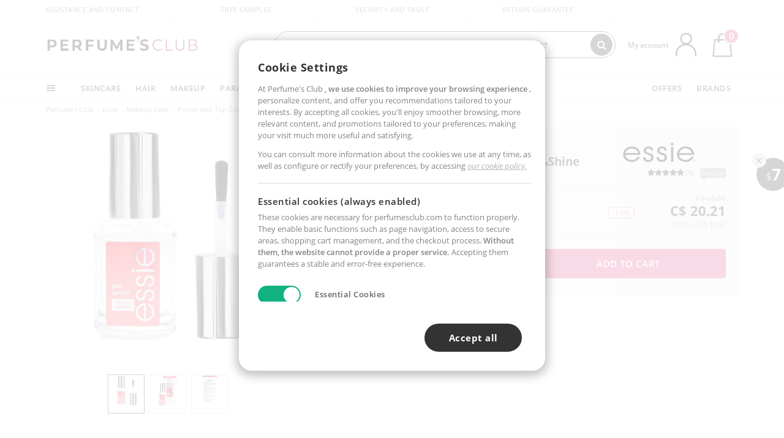

--- FILE ---
content_type: text/html; charset=utf-8
request_url: https://ca.perfumesclub.com/recomendaciones/recuperavistas/
body_size: 18327
content:
{"5":"\r\n\r\n\r\n\r\n<div id=\"slider_carouselLinea\" class=\"carousel-nw swiper_slider_gama_slider_carouselLinea \">\r\n        <div class=\"swiper-wrapper\">            \r\n                <div class=\"swiper-slide row no-gutters active\" data-page=\"1\">\r\n\r\n\r\n            <div id=\"productList531663\" class=\"productList gamas m-853 pagina1 col-6 col-md-3 col-lg-3 col-xl-3 GTMImpressionClick \" data-page=\"1\" data-id=\"531663\" data-artdefectoid=\"\" data-itempos=\"1\" data-precio=\"20.21\" data-familia=\"1060\" data-marca=\"853\" data-sexo=\"0\" data-nombre=\"ESSIE+ON+A+ROLL+apricot+cuticle+oil\" data-gtm-key=\"productosrelacionados1\" data-tipo=\"\" data-t2s-idespacio=\"\" data-t2s-algoritmo=\"\" >\r\n                        <a data-id=\"531663\" href=\"/en/essie/essie-on-a-roll-apricot-cuticle-oil/p_531663/\" class=\"imageProductDouble\" title=\"Cuticle remover ESSIE ON A ROLL apricot cuticle oil Essie\" target=\"_self\">\r\n                                <div class=\"imageProductBack\">\r\n                                    <picture>\r\n                                        <source srcset=\"https://i1.perfumesclub.com/mediawp/186871.webp\" type=\"image/webp\" width=\"200\" height=\"200\">\r\n                                        <source srcset=\"https://i1.perfumesclub.com/media/186871.jpg\" type=\"image/jpeg\" width=\"200\" height=\"200\">\r\n                                        <img src=\"https://i1.perfumesclub.com/media/186871.jpg\" alt=\"Cuticle remover ESSIE ON A ROLL apricot cuticle oil Essie\" title=\"Cuticle remover ESSIE ON A ROLL apricot cuticle oil Essie\" loading=\"lazy\" width=\"200\" height=\"200\">\r\n                                    </picture>\r\n                                </div>\r\n                        </a>\r\n                <div class=\"pInfo\">\r\n                        <div class=\"contpInfo\">\r\n                            <a data-id=\"531663\" href=\"/en/essie/essie-on-a-roll-apricot-cuticle-oil/p_531663/\" title=\"Cuticle remover ESSIE ON A ROLL apricot cuticle oil Essie\" target=\"_self\" class=\"contpInfoProduct\"></a>\r\n                            <a data-id=\"531663\" href=\"/en/essie/m/\" title=\"Essie Online\" class=\"contpInfoBrand\">\r\n                                    <h3 class=\"maxLM\">Essie</h3>\r\n                            </a>\r\n                            <div class=\"zIn2\">\r\n                                <div class=\"pInfoT\">\r\n                                    <div class=\"maxLM maxLMh4\"><em>ESSIE ON A ROLL apricot cuticle oil</em><span>Cuticle remover</span></div>\r\n                                </div>\r\n                            </div>\r\n                        </div>\r\n                    <div class=\"pInfoDes\">\r\n                        <div class=\"pInfoDesMax\">\r\n                                    <span class=\"oldPriceND perc\">C$ 25.09</span>\r\n                                <span class=\"newPriceND newPriceNDLines\"><span></span><strong>C$ 20.21</strong></span>\r\n                                <span class=\"oldPriceND dto\"><span>-19%</span></span>\r\n                        </div>\r\n                        <div class=\"buttonsP\">\r\n                            <a data-id=\"531663\" href=\"/en/essie/essie-on-a-roll-apricot-cuticle-oil/p_531663/\" title=\"Buy ESSIE ON A ROLL apricot cuticle oil Essie\" class=\"buyProduct\" target=\"_self\">See products</a>\r\n                        </div>\r\n                    </div>\r\n                </div>\r\n\r\n                                    <div class=\"ttLeft\">\r\n                                                                                                    <div class=\"newGreenBeauty\" data-toggle=\"tooltip\" data-html=\"true\" data-placement=\"bottom\" data-original-title=\"Product committed to the environment. With natural ingredients, sustainable, vegan or refillable.\"></div>\r\n                                            </div>\r\n            </div>\r\n            <div id=\"productList38421\" class=\"productList gamas m-853 pagina1 col-6 col-md-3 col-lg-3 col-xl-3 GTMImpressionClick \" data-page=\"1\" data-id=\"38421\" data-artdefectoid=\"\" data-itempos=\"2\" data-precio=\"8.39\" data-familia=\"1060\" data-marca=\"853\" data-sexo=\"0\" data-nombre=\"GEL+COUTURE\" data-gtm-key=\"productosrelacionados1\" data-tipo=\"\" data-t2s-idespacio=\"\" data-t2s-algoritmo=\"\" >\r\n\r\n<div class=\"swiper-container swiperImagenesGama over-hidden\">\r\n    <div class=\"swiper-wrapper\" >\r\n            <div class=\"swiper-slide\">\r\n                        <a data-id=\"38421\" href=\"/en/essie/gel-couture/p_38421/?pid=197137\" class=\"imageProductDouble\" title=\"Nail polish GEL COUTURE Essie\" target=\"_self\">\r\n                            <div class=\"imageProductBack\">\r\n                                <picture>\r\n                                    <source srcset=\"https://i1.perfumesclub.com/mediawp/197137.webp\" type=\"image/webp\">\r\n                                    <source srcset=\"https://i1.perfumesclub.com/mediawp/197137.jpg\" type=\"image/jpg\">\r\n                                    <img src=\"https://i1.perfumesclub.com/mediawp/197137.jpg\" alt=\"Nail polish GEL COUTURE Essie\" title=\"Nail polish GEL COUTURE Essie\" loading=\"lazy\">\r\n                                </picture>\r\n                            </div>\r\n                        </a>\r\n            </div>\r\n            <div class=\"swiper-slide\">\r\n                        <a data-id=\"38421\" href=\"/en/essie/gel-couture/p_38421/?pid=197146\" class=\"imageProductDouble\" title=\"Nail polish GEL COUTURE Essie\" target=\"_self\">\r\n                            <div class=\"imageProductBack\">\r\n                                <picture>\r\n                                    <source srcset=\"https://i1.perfumesclub.com/mediawp/197146.webp\" type=\"image/webp\">\r\n                                    <source srcset=\"https://i1.perfumesclub.com/mediawp/197146.jpg\" type=\"image/jpg\">\r\n                                    <img src=\"https://i1.perfumesclub.com/mediawp/197146.jpg\" alt=\"Nail polish GEL COUTURE Essie\" title=\"Nail polish GEL COUTURE Essie\" loading=\"lazy\">\r\n                                </picture>\r\n                            </div>\r\n                        </a>\r\n            </div>\r\n    </div>\r\n</div>                <div class=\"pInfo\">\r\n                        <div class=\"contpInfo\">\r\n                            <a data-id=\"38421\" href=\"/en/essie/gel-couture/p_38421/\" title=\"Nail polish GEL COUTURE Essie\" target=\"_self\" class=\"contpInfoProduct\"></a>\r\n                            <a data-id=\"38421\" href=\"/en/essie/m/\" title=\"Essie Online\" class=\"contpInfoBrand\">\r\n                                    <h3 class=\"maxLM\">Essie</h3>\r\n                            </a>\r\n                            <div class=\"zIn2\">\r\n                                <div class=\"pInfoT\">\r\n                                    <div class=\"maxLM maxLMh4\"><em>GEL COUTURE</em><span>Nail polish</span></div>\r\n                                        <div class=\"quedanMenos\">\r\n                                                <span class=\"starsInList\"><span class=\"fa fa-star\"></span><span class=\"fa fa-star\"></span><span class=\"fa fa-star\"></span><span class=\"fa fa-star\"></span><span class=\"fa fa-star-half-o\"></span></span><span>(31)</span>                                        </div>\r\n                                </div>\r\n                            </div>\r\n                        </div>\r\n                    <div class=\"pInfoDes\">\r\n                        <div class=\"pInfoDesMax\">\r\n                                    <span class=\"oldPriceND perc\">C$ 25.04</span>\r\n                                <span class=\"newPriceND newPriceNDLines\"><span>From</span><strong>C$ 8.39</strong></span>\r\n                                <span class=\"oldPriceND dto\"><span>-66%</span></span>\r\n                        </div>\r\n                        <div class=\"buttonsP\">\r\n                            <a data-id=\"38421\" href=\"/en/essie/gel-couture/p_38421/\" title=\"Buy GEL COUTURE Essie\" class=\"buyProduct\" target=\"_self\">See products</a>\r\n                        </div>\r\n                    </div>\r\n                </div>\r\n\r\n            <div class=\"new newToolTip UltimasUnidades\">\r\n                Last Units\r\n            </div>\r\n            <div class=\"new newToolTip Ocasion\">\r\n                BARGAIN\r\n            </div>\r\n                                    <div class=\"ttLeft\">\r\n                                                        <div class=\"newColores\" data-toggle=\"tooltip\" data-html=\"true\" data-placement=\"bottom\" data-original-title=\"Available in more colours\"><span>+15</span></div>\r\n                                                                                            </div>\r\n            </div>\r\n            <div id=\"productList652432\" class=\"productList gamas m-853 pagina1 col-6 col-md-3 col-lg-3 col-xl-3 GTMImpressionClick \" data-page=\"1\" data-id=\"652432\" data-artdefectoid=\"\" data-itempos=\"3\" data-precio=\"15.01\" data-familia=\"1060\" data-marca=\"853\" data-sexo=\"0\" data-nombre=\"HARD+TO+RESIST+nail+hardener\" data-gtm-key=\"productosrelacionados1\" data-tipo=\"\" data-t2s-idespacio=\"\" data-t2s-algoritmo=\"\" >\r\n                        <a data-id=\"652432\" href=\"/en/essie/hard-to-resist-nail-hardener/p_652432/\" class=\"imageProductDouble\" title=\"Nail hardener HARD TO RESIST nail hardener Essie\" target=\"_self\">\r\n                                <div class=\"imageProductBack\">\r\n                                    <picture>\r\n                                        <source srcset=\"https://i1.perfumesclub.com/mediawp/164675.webp\" type=\"image/webp\" width=\"200\" height=\"200\">\r\n                                        <source srcset=\"https://i1.perfumesclub.com/media/164675.jpg\" type=\"image/jpeg\" width=\"200\" height=\"200\">\r\n                                        <img src=\"https://i1.perfumesclub.com/media/164675.jpg\" alt=\"Nail hardener HARD TO RESIST nail hardener Essie\" title=\"Nail hardener HARD TO RESIST nail hardener Essie\" loading=\"lazy\" width=\"200\" height=\"200\">\r\n                                    </picture>\r\n                                </div>\r\n                        </a>\r\n                <div class=\"pInfo\">\r\n                        <div class=\"contpInfo\">\r\n                            <a data-id=\"652432\" href=\"/en/essie/hard-to-resist-nail-hardener/p_652432/\" title=\"Nail hardener HARD TO RESIST nail hardener Essie\" target=\"_self\" class=\"contpInfoProduct\"></a>\r\n                            <a data-id=\"652432\" href=\"/en/essie/m/\" title=\"Essie Online\" class=\"contpInfoBrand\">\r\n                                    <h3 class=\"maxLM\">Essie</h3>\r\n                            </a>\r\n                            <div class=\"zIn2\">\r\n                                <div class=\"pInfoT\">\r\n                                    <div class=\"maxLM maxLMh4\"><em>HARD TO RESIST nail hardener</em><span>Nail hardener</span></div>\r\n                                </div>\r\n                            </div>\r\n                        </div>\r\n                    <div class=\"pInfoDes\">\r\n                        <div class=\"pInfoDesMax\">\r\n                                    <span class=\"oldPriceND perc\">C$ 25.09</span>\r\n                                <span class=\"newPriceND newPriceNDLines\"><span></span><strong>C$ 15.01</strong></span>\r\n                                <span class=\"oldPriceND dto\"><span>-40%</span></span>\r\n                        </div>\r\n                        <div class=\"buttonsP\">\r\n                            <a data-id=\"652432\" href=\"/en/essie/hard-to-resist-nail-hardener/p_652432/\" title=\"Buy HARD TO RESIST nail hardener Essie\" class=\"buyProduct\" target=\"_self\">See products</a>\r\n                        </div>\r\n                    </div>\r\n                </div>\r\n\r\n                            </div>\r\n            <div id=\"productList92028\" class=\"productList gamas m-853 pagina1 col-6 col-md-3 col-lg-3 col-xl-3 GTMImpressionClick \" data-page=\"1\" data-id=\"92028\" data-artdefectoid=\"\" data-itempos=\"4\" data-precio=\"4.77\" data-familia=\"1060\" data-marca=\"853\" data-sexo=\"0\" data-nombre=\"NAIL+COLOR\" data-gtm-key=\"productosrelacionados1\" data-tipo=\"\" data-t2s-idespacio=\"\" data-t2s-algoritmo=\"\" >\r\n                        <a data-id=\"92028\" href=\"/en/essie/essie/p_92028/\" class=\"imageProductDouble\" title=\"Nail polish NAIL COLOR Essie\" target=\"_self\">\r\n                                <div class=\"imageProductBack\">\r\n                                    <picture>\r\n                                        <source srcset=\"https://i1.perfumesclub.com/mediawp/96695.webp\" type=\"image/webp\" width=\"200\" height=\"200\">\r\n                                        <source srcset=\"https://i1.perfumesclub.com/media/96695.jpg\" type=\"image/jpeg\" width=\"200\" height=\"200\">\r\n                                        <img src=\"https://i1.perfumesclub.com/media/96695.jpg\" alt=\"Nail polish NAIL COLOR Essie\" title=\"Nail polish NAIL COLOR Essie\" loading=\"lazy\" width=\"200\" height=\"200\">\r\n                                    </picture>\r\n                                </div>\r\n                        </a>\r\n                <div class=\"pInfo\">\r\n                        <div class=\"contpInfo\">\r\n                            <a data-id=\"92028\" href=\"/en/essie/essie/p_92028/\" title=\"Nail polish NAIL COLOR Essie\" target=\"_self\" class=\"contpInfoProduct\"></a>\r\n                            <a data-id=\"92028\" href=\"/en/essie/m/\" title=\"Essie Online\" class=\"contpInfoBrand\">\r\n                                    <h3 class=\"maxLM\">Essie</h3>\r\n                            </a>\r\n                            <div class=\"zIn2\">\r\n                                <div class=\"pInfoT\">\r\n                                    <div class=\"maxLM maxLMh4\"><em>NAIL COLOR</em><span>Nail polish</span></div>\r\n                                        <div class=\"quedanMenos\">\r\n                                                <span class=\"starsInList\"><span class=\"fa fa-star\"></span><span class=\"fa fa-star\"></span><span class=\"fa fa-star\"></span><span class=\"fa fa-star\"></span><span class=\"fa fa-star-half-o\"></span></span><span>(68)</span>                                        </div>\r\n                                </div>\r\n                            </div>\r\n                        </div>\r\n                    <div class=\"pInfoDes\">\r\n                        <div class=\"pInfoDesMax\">\r\n                                    <span class=\"oldPriceND perc\">C$ 21.49</span>\r\n                                <span class=\"newPriceND newPriceNDLines\"><span>From</span><strong>C$ 4.77</strong></span>\r\n                                <span class=\"oldPriceND dto\"><span>-77%</span></span>\r\n                        </div>\r\n                        <div class=\"buttonsP\">\r\n                            <a data-id=\"92028\" href=\"/en/essie/essie/p_92028/\" title=\"Buy NAIL COLOR Essie\" class=\"buyProduct\" target=\"_self\">See products</a>\r\n                        </div>\r\n                    </div>\r\n                </div>\r\n\r\n            <div class=\"new newToolTip UltimasUnidades\">\r\n                Last Units\r\n            </div>\r\n            <div class=\"new newToolTip Ocasion\">\r\n                BARGAIN\r\n            </div>\r\n                                    <div class=\"ttLeft\">\r\n                                                        <div class=\"newColores\" data-toggle=\"tooltip\" data-html=\"true\" data-placement=\"bottom\" data-original-title=\"Available in more colours\"><span>+74</span></div>\r\n                                                                                            </div>\r\n            </div>\r\n\r\n<script type=\"text/javascript\">\r\n\t\r\n\tvar ids = ['531663','38421','652432','92028'];\r\n\t$(document).ready(function () {\r\n\t\tCargaImagenes();\r\n        for (var i = 0; i < ids.length; i++) {\r\n            if (typeof AddSiBonoClass === \"function\")\r\n                AddSiBonoClass(\"productList\" + ids[i]);\r\n            ActualizaTooltips(\"#productList\" + ids[i]);\r\n\t\t}\r\n\t\tif (typeof window.GamasFavoritas !== \"undefined\") {\r\n\t\t\tDestacaGamasFavoritasEnFiltros(window.GamasFavoritas);\r\n        }\r\n    });\r\n</script>\r\n\r\n\r\n    <script type=\"text/javascript\">\r\n        var position = 0;\r\n        for (var i = 1; i <= 1; i++) {\r\n            if (impressions['productosrelacionados' + i] !== undefined) {\r\n                var k = impressions['productosrelacionados' + i];\r\n                position = position + Object.keys(k).length;\r\n            }\r\n        }\r\n        impressions['productosrelacionados1'] = {\r\n                \r\n                '531663': {\r\n                    'name': 'ESSIE ON A ROLL apricot cuticle oil', \r\n                    'id': '531663', \r\n                    'price': '20.21', \r\n                    'brand': 'Essie', \r\n                    'category': '1060/94500/96402', \r\n                    \r\n                    'list': 'productos relacionados', \r\n                    'position': position + 1, \r\n                    'dimension4': '', \r\n                    'dimension6': 'Unisex', \r\n                    'dimension7': '', \r\n                    'dimension9': 'PFC',\r\n                    'dimension10': 1, \r\n                    'dimension11': 'no', \r\n                    'dimension12': '-19%', \r\n                    'dimension13': '', \r\n                    'dimension14': 'con stock',\r\n                    'dimension15': '', \r\n                    'metric3': 25.092906770075941185975117143 \r\n                },\r\n                \r\n                \r\n                '38421': {\r\n                    'name': 'GEL COUTURE', \r\n                    'id': '38421', \r\n                    'price': '8.39', \r\n                    'brand': 'Essie', \r\n                    'category': '1060/94500/94501', \r\n                    \r\n                    'list': 'productos relacionados', \r\n                    'position': position + 2, \r\n                    'dimension4': '', \r\n                    'dimension6': 'Unisex', \r\n                    'dimension7': '', \r\n                    'dimension9': 'PFC',\r\n                    'dimension10': 1, \r\n                    'dimension11': 'si', \r\n                    'dimension12': '-66%', \r\n                    'dimension13': 'UltimasUnidades', \r\n                    'dimension14': 'con stock',\r\n                    'dimension15': '', \r\n                    'metric3': 25.04443367264501534981418646 \r\n                },\r\n                \r\n                \r\n                '652432': {\r\n                    'name': 'HARD TO RESIST nail hardener', \r\n                    'id': '652432', \r\n                    'price': '15.01', \r\n                    'brand': 'Essie', \r\n                    'category': '1060/94500/94506', \r\n                    \r\n                    'list': 'productos relacionados', \r\n                    'position': position + 3, \r\n                    'dimension4': '', \r\n                    'dimension6': 'Unisex', \r\n                    'dimension7': '', \r\n                    'dimension9': 'PFC',\r\n                    'dimension10': 1, \r\n                    'dimension11': 'no', \r\n                    'dimension12': '-40%', \r\n                    'dimension13': '', \r\n                    'dimension14': 'con stock',\r\n                    'dimension15': '', \r\n                    'metric3': 25.092906770075941185975117143 \r\n                },\r\n                \r\n                \r\n                '92028': {\r\n                    'name': 'NAIL COLOR', \r\n                    'id': '92028', \r\n                    'price': '4.77', \r\n                    'brand': 'Essie', \r\n                    'category': '1060/94500/94501', \r\n                    \r\n                    'list': 'productos relacionados', \r\n                    'position': position + 4, \r\n                    'dimension4': '', \r\n                    'dimension6': 'Unisex', \r\n                    'dimension7': '', \r\n                    'dimension9': 'PFC',\r\n                    'dimension10': 1, \r\n                    'dimension11': 'si', \r\n                    'dimension12': '-77%', \r\n                    'dimension13': 'UltimasUnidades', \r\n                    'dimension14': 'con stock',\r\n                    'dimension15': '', \r\n                    'metric3': 21.489739861043787364679269672 \r\n                },\r\n                \r\n        };\r\n            \r\n            $(document).ready(function () {\r\n                window.trackingMgrQueue.push({ 'event': 'GTMImpresion', 'params': ['productosrelacionados1', false] });\r\n            });\r\n            \r\n    </script>\r\n \r\n                    \r\n                </div>\r\n                <div class=\"swiper-slide row no-gutters \" data-page=\"2\">\r\n\r\n\r\n            <div id=\"productList145865\" class=\"productList gamas m-853 pagina2 col-6 col-md-3 col-lg-3 col-xl-3 GTMImpressionClick \" data-page=\"2\" data-id=\"145865\" data-artdefectoid=\"\" data-itempos=\"1\" data-precio=\"20.97\" data-familia=\"1060\" data-marca=\"853\" data-sexo=\"0\" data-nombre=\"GEL+COUTURE+step+2+effect\" data-gtm-key=\"productosrelacionados2\" data-tipo=\"\" data-t2s-idespacio=\"\" data-t2s-algoritmo=\"\" >\r\n                        <a data-id=\"145865\" href=\"/en/essie/gel-couture-step-2-effect/p_145865/\" class=\"imageProductDouble\" title=\"Nail polish GEL COUTURE step 2 effect Essie\" target=\"_self\">\r\n                                <div class=\"imageProductBack\">\r\n                                    <picture>\r\n                                        <source srcset=\"https://i1.perfumesclub.com/mediawp/208869.webp\" type=\"image/webp\" width=\"200\" height=\"200\">\r\n                                        <source srcset=\"https://i1.perfumesclub.com/media/208869.jpg\" type=\"image/jpeg\" width=\"200\" height=\"200\">\r\n                                        <img src=\"https://i1.perfumesclub.com/media/208869.jpg\" alt=\"Nail polish GEL COUTURE step 2 effect Essie\" title=\"Nail polish GEL COUTURE step 2 effect Essie\" loading=\"lazy\" width=\"200\" height=\"200\">\r\n                                    </picture>\r\n                                </div>\r\n                        </a>\r\n                <div class=\"pInfo\">\r\n                        <div class=\"contpInfo\">\r\n                            <a data-id=\"145865\" href=\"/en/essie/gel-couture-step-2-effect/p_145865/\" title=\"Nail polish GEL COUTURE step 2 effect Essie\" target=\"_self\" class=\"contpInfoProduct\"></a>\r\n                            <a data-id=\"145865\" href=\"/en/essie/m/\" title=\"Essie Online\" class=\"contpInfoBrand\">\r\n                                    <h3 class=\"maxLM\">Essie</h3>\r\n                            </a>\r\n                            <div class=\"zIn2\">\r\n                                <div class=\"pInfoT\">\r\n                                    <div class=\"maxLM maxLMh4\"><em>GEL COUTURE step 2 effect</em><span>Nail polish</span></div>\r\n                                        <div class=\"quedanMenos\">\r\n                                                <span class=\"starsInList\"><span class=\"fa fa-star\"></span><span class=\"fa fa-star\"></span><span class=\"fa fa-star\"></span><span class=\"fa fa-star\"></span><span class=\"fa fa-star\"></span></span><span>(1)</span>                                        </div>\r\n                                </div>\r\n                            </div>\r\n                        </div>\r\n                    <div class=\"pInfoDes\">\r\n                        <div class=\"pInfoDesMax\">\r\n                                    <span class=\"oldPriceND perc\">C$ 26.30</span>\r\n                                <span class=\"newPriceND newPriceNDLines\"><span>From</span><strong>C$ 20.97</strong></span>\r\n                                <span class=\"oldPriceND dto\"><span>-20%</span></span>\r\n                        </div>\r\n                        <div class=\"buttonsP\">\r\n                            <a data-id=\"145865\" href=\"/en/essie/gel-couture-step-2-effect/p_145865/\" title=\"Buy GEL COUTURE step 2 effect Essie\" class=\"buyProduct\" target=\"_self\">See products</a>\r\n                        </div>\r\n                    </div>\r\n                </div>\r\n\r\n            <div class=\"new newToolTip UltimasUnidades\">\r\n                Last Units\r\n            </div>\r\n                                    <div class=\"ttLeft\">\r\n                                                        <div class=\"newColores\" data-toggle=\"tooltip\" data-html=\"true\" data-placement=\"bottom\" data-original-title=\"Available in more colours\"><span>+4</span></div>\r\n                                                                                            </div>\r\n            </div>\r\n            <div id=\"productList239079\" class=\"productList gamas m-853 pagina2 col-6 col-md-3 col-lg-3 col-xl-3 GTMImpressionClick \" data-page=\"2\" data-id=\"239079\" data-artdefectoid=\"\" data-itempos=\"2\" data-precio=\"37.84\" data-familia=\"1060\" data-marca=\"853\" data-sexo=\"0\" data-nombre=\"ESSIE+NAIL+LACQUER+VALENTINE+SET\" data-gtm-key=\"productosrelacionados2\" data-tipo=\"\" data-t2s-idespacio=\"\" data-t2s-algoritmo=\"\" >\r\n                        <a data-id=\"239079\" href=\"/en/essie/essie-nail-lacquer-valentine-set/p_239079/\" class=\"imageProductDouble\" title=\"Makeup set &amp; kits ESSIE NAIL LACQUER VALENTINE SET Essie\" target=\"_self\">\r\n                                <div class=\"imageProductBack\">\r\n                                    <picture>\r\n                                        <source srcset=\"https://i1.perfumesclub.com/mediawp/165654.webp\" type=\"image/webp\" width=\"200\" height=\"200\">\r\n                                        <source srcset=\"https://i1.perfumesclub.com/media/165654.jpg\" type=\"image/jpeg\" width=\"200\" height=\"200\">\r\n                                        <img src=\"https://i1.perfumesclub.com/media/165654.jpg\" alt=\"Makeup set &amp; kits ESSIE NAIL LACQUER VALENTINE SET Essie\" title=\"Makeup set &amp; kits ESSIE NAIL LACQUER VALENTINE SET Essie\" loading=\"lazy\" width=\"200\" height=\"200\">\r\n                                    </picture>\r\n                                </div>\r\n                        </a>\r\n                <div class=\"pInfo\">\r\n                        <div class=\"contpInfo\">\r\n                            <a data-id=\"239079\" href=\"/en/essie/essie-nail-lacquer-valentine-set/p_239079/\" title=\"Makeup set &amp; kits ESSIE NAIL LACQUER VALENTINE SET Essie\" target=\"_self\" class=\"contpInfoProduct\"></a>\r\n                            <a data-id=\"239079\" href=\"/en/essie/m/\" title=\"Essie Online\" class=\"contpInfoBrand\">\r\n                                    <h3 class=\"maxLM\">Essie</h3>\r\n                            </a>\r\n                            <div class=\"zIn2\">\r\n                                <div class=\"pInfoT\">\r\n                                    <div class=\"maxLM maxLMh4\"><em>ESSIE NAIL LACQUER VALENTINE SET</em><span>Makeup set & kits</span></div>\r\n                                </div>\r\n                            </div>\r\n                        </div>\r\n                    <div class=\"pInfoDes\">\r\n                        <div class=\"pInfoDesMax\">\r\n                                <span class=\"newPriceND\"><span></span><strong>C$ 37.84</strong></span>\r\n                        </div>\r\n                        <div class=\"buttonsP\">\r\n                            <a data-id=\"239079\" href=\"/en/essie/essie-nail-lacquer-valentine-set/p_239079/\" title=\"Buy ESSIE NAIL LACQUER VALENTINE SET Essie\" class=\"buyProduct\" target=\"_self\">See products</a>\r\n                        </div>\r\n                    </div>\r\n                </div>\r\n\r\n            <div class=\"new newToolTip UltimasUnidades\">\r\n                Last Units\r\n            </div>\r\n                            </div>\r\n            <div id=\"productList39077\" class=\"productList gamas m-853 pagina2 col-6 col-md-3 col-lg-3 col-xl-3 GTMImpressionClick \" data-page=\"2\" data-id=\"39077\" data-artdefectoid=\"\" data-itempos=\"3\" data-precio=\"21.20\" data-familia=\"1060\" data-marca=\"853\" data-sexo=\"0\" data-nombre=\"GEL+COUTURE+top+coat\" data-gtm-key=\"productosrelacionados2\" data-tipo=\"\" data-t2s-idespacio=\"\" data-t2s-algoritmo=\"\" >\r\n                        <a data-id=\"39077\" href=\"/en/essie/gel-couture-top-coat/p_39077/\" class=\"imageProductDouble\" title=\"Nail polish GEL COUTURE top coat Essie\" target=\"_self\">\r\n                                <div class=\"imageProductBack\">\r\n                                    <picture>\r\n                                        <source srcset=\"https://i1.perfumesclub.com/mediawp/197136.webp\" type=\"image/webp\" width=\"200\" height=\"200\">\r\n                                        <source srcset=\"https://i1.perfumesclub.com/media/197136.jpg\" type=\"image/jpeg\" width=\"200\" height=\"200\">\r\n                                        <img src=\"https://i1.perfumesclub.com/media/197136.jpg\" alt=\"Nail polish GEL COUTURE top coat Essie\" title=\"Nail polish GEL COUTURE top coat Essie\" loading=\"lazy\" width=\"200\" height=\"200\">\r\n                                    </picture>\r\n                                </div>\r\n                        </a>\r\n                <div class=\"pInfo\">\r\n                        <div class=\"contpInfo\">\r\n                            <a data-id=\"39077\" href=\"/en/essie/gel-couture-top-coat/p_39077/\" title=\"Nail polish GEL COUTURE top coat Essie\" target=\"_self\" class=\"contpInfoProduct\"></a>\r\n                            <a data-id=\"39077\" href=\"/en/essie/m/\" title=\"Essie Online\" class=\"contpInfoBrand\">\r\n                                    <h3 class=\"maxLM\">Essie</h3>\r\n                            </a>\r\n                            <div class=\"zIn2\">\r\n                                <div class=\"pInfoT\">\r\n                                    <div class=\"maxLM maxLMh4\"><em>GEL COUTURE top coat</em><span>Nail polish</span></div>\r\n                                        <div class=\"quedanMenos\">\r\n                                                <span class=\"starsInList\"><span class=\"fa fa-star\"></span><span class=\"fa fa-star\"></span><span class=\"fa fa-star\"></span><span class=\"fa fa-star\"></span><span class=\"fa fa-star\"></span></span><span>(18)</span>                                        </div>\r\n                                </div>\r\n                            </div>\r\n                        </div>\r\n                    <div class=\"pInfoDes\">\r\n                        <div class=\"pInfoDesMax\">\r\n                                    <span class=\"oldPriceND perc\">C$ 26.30</span>\r\n                                <span class=\"newPriceND newPriceNDLines\"><span></span><strong>C$ 21.20</strong></span>\r\n                                <span class=\"oldPriceND dto\"><span>-19%</span></span>\r\n                        </div>\r\n                        <div class=\"buttonsP\">\r\n                            <a data-id=\"39077\" href=\"/en/essie/gel-couture-top-coat/p_39077/\" title=\"Buy GEL COUTURE top coat Essie\" class=\"buyProduct\" target=\"_self\">See products</a>\r\n                        </div>\r\n                    </div>\r\n                </div>\r\n\r\n                            </div>\r\n            <div id=\"productList44568\" class=\"productList gamas m-853 pagina2 col-6 col-md-3 col-lg-3 col-xl-3 GTMImpressionClick \" data-page=\"2\" data-id=\"44568\" data-artdefectoid=\"\" data-itempos=\"4\" data-precio=\"19.66\" data-familia=\"1060\" data-marca=\"853\" data-sexo=\"0\" data-nombre=\"TO+THE+RESCUE+repair+gel\" data-gtm-key=\"productosrelacionados2\" data-tipo=\"\" data-t2s-idespacio=\"\" data-t2s-algoritmo=\"\" >\r\n                        <a data-id=\"44568\" href=\"/en/essie/to-the-rescue-repair-gel/p_44568/\" class=\"imageProductDouble\" title=\"Nail polish TO THE RESCUE repair gel Essie\" target=\"_self\">\r\n                                <div class=\"imageProductBack\">\r\n                                    <picture>\r\n                                        <source srcset=\"https://i1.perfumesclub.com/mediawp/203806.webp\" type=\"image/webp\" width=\"200\" height=\"200\">\r\n                                        <source srcset=\"https://i1.perfumesclub.com/media/203806.jpg\" type=\"image/jpeg\" width=\"200\" height=\"200\">\r\n                                        <img src=\"https://i1.perfumesclub.com/media/203806.jpg\" alt=\"Nail polish TO THE RESCUE repair gel Essie\" title=\"Nail polish TO THE RESCUE repair gel Essie\" loading=\"lazy\" width=\"200\" height=\"200\">\r\n                                    </picture>\r\n                                </div>\r\n                        </a>\r\n                <div class=\"pInfo\">\r\n                        <div class=\"contpInfo\">\r\n                            <a data-id=\"44568\" href=\"/en/essie/to-the-rescue-repair-gel/p_44568/\" title=\"Nail polish TO THE RESCUE repair gel Essie\" target=\"_self\" class=\"contpInfoProduct\"></a>\r\n                            <a data-id=\"44568\" href=\"/en/essie/m/\" title=\"Essie Online\" class=\"contpInfoBrand\">\r\n                                    <h3 class=\"maxLM\">Essie</h3>\r\n                            </a>\r\n                            <div class=\"zIn2\">\r\n                                <div class=\"pInfoT\">\r\n                                    <div class=\"maxLM maxLMh4\"><em>TO THE RESCUE repair gel</em><span>Nail polish</span></div>\r\n                                </div>\r\n                            </div>\r\n                        </div>\r\n                    <div class=\"pInfoDes\">\r\n                        <div class=\"pInfoDesMax\">\r\n                                    <span class=\"oldPriceND perc\">C$ 24.40</span>\r\n                                <span class=\"newPriceND newPriceNDLines\"><span></span><strong>C$ 19.66</strong></span>\r\n                                <span class=\"oldPriceND dto\"><span>-19%</span></span>\r\n                        </div>\r\n                        <div class=\"buttonsP\">\r\n                            <a data-id=\"44568\" href=\"/en/essie/to-the-rescue-repair-gel/p_44568/\" title=\"Buy TO THE RESCUE repair gel Essie\" class=\"buyProduct\" target=\"_self\">See products</a>\r\n                        </div>\r\n                    </div>\r\n                </div>\r\n\r\n                            </div>\r\n\r\n<script type=\"text/javascript\">\r\n\t\r\n\tvar ids = ['145865','239079','39077','44568'];\r\n\t$(document).ready(function () {\r\n\t\tCargaImagenes();\r\n        for (var i = 0; i < ids.length; i++) {\r\n            if (typeof AddSiBonoClass === \"function\")\r\n                AddSiBonoClass(\"productList\" + ids[i]);\r\n            ActualizaTooltips(\"#productList\" + ids[i]);\r\n\t\t}\r\n\t\tif (typeof window.GamasFavoritas !== \"undefined\") {\r\n\t\t\tDestacaGamasFavoritasEnFiltros(window.GamasFavoritas);\r\n        }\r\n    });\r\n</script>\r\n\r\n\r\n    <script type=\"text/javascript\">\r\n        var position = 0;\r\n        for (var i = 1; i <= 2; i++) {\r\n            if (impressions['productosrelacionados' + i] !== undefined) {\r\n                var k = impressions['productosrelacionados' + i];\r\n                position = position + Object.keys(k).length;\r\n            }\r\n        }\r\n        impressions['productosrelacionados2'] = {\r\n                \r\n                '145865': {\r\n                    'name': 'GEL COUTURE step 2 effect', \r\n                    'id': '145865', \r\n                    'price': '20.97', \r\n                    'brand': 'Essie', \r\n                    'category': '1060/94500/94502', \r\n                    \r\n                    'list': 'productos relacionados', \r\n                    'position': position + 1, \r\n                    'dimension4': '', \r\n                    'dimension6': 'Unisex', \r\n                    'dimension7': '', \r\n                    'dimension9': 'PFC',\r\n                    'dimension10': 2, \r\n                    'dimension11': 'si', \r\n                    'dimension12': '-20%', \r\n                    'dimension13': 'UltimasUnidades', \r\n                    'dimension14': 'con stock',\r\n                    'dimension15': '', \r\n                    'metric3': 26.30473420584908708999838423 \r\n                },\r\n                \r\n                \r\n                '239079': {\r\n                    'name': 'ESSIE NAIL LACQUER VALENTINE SET', \r\n                    'id': '239079', \r\n                    'price': '37.84', \r\n                    'brand': 'Essie', \r\n                    'category': '1060/94500/94700/94501', \r\n                    \r\n                    'list': 'productos relacionados', \r\n                    'position': position + 2, \r\n                    'dimension4': '', \r\n                    'dimension6': 'Unisex', \r\n                    'dimension7': '', \r\n                    'dimension9': 'PFC',\r\n                    'dimension10': 2, \r\n                    'dimension11': 'no', \r\n                    'dimension12': '', \r\n                    'dimension13': 'UltimasUnidades', \r\n                    'dimension14': 'con stock',\r\n                    'dimension15': '', \r\n                    'metric3': 27.387300048473097430925836161 \r\n                },\r\n                \r\n                \r\n                '39077': {\r\n                    'name': 'GEL COUTURE top coat', \r\n                    'id': '39077', \r\n                    'price': '21.20', \r\n                    'brand': 'Essie', \r\n                    'category': '1060/94500/94502', \r\n                    \r\n                    'list': 'productos relacionados', \r\n                    'position': position + 3, \r\n                    'dimension4': '', \r\n                    'dimension6': 'Unisex', \r\n                    'dimension7': '', \r\n                    'dimension9': 'PFC',\r\n                    'dimension10': 2, \r\n                    'dimension11': 'si', \r\n                    'dimension12': '-19%', \r\n                    'dimension13': '', \r\n                    'dimension14': 'con stock',\r\n                    'dimension15': '', \r\n                    'metric3': 26.30473420584908708999838423 \r\n                },\r\n                \r\n                \r\n                '44568': {\r\n                    'name': 'TO THE RESCUE repair gel', \r\n                    'id': '44568', \r\n                    'price': '19.66', \r\n                    'brand': 'Essie', \r\n                    'category': '1060/94500/94502', \r\n                    \r\n                    'list': 'productos relacionados', \r\n                    'position': position + 4, \r\n                    'dimension4': '', \r\n                    'dimension6': 'Unisex', \r\n                    'dimension7': '', \r\n                    'dimension9': 'PFC',\r\n                    'dimension10': 2, \r\n                    'dimension11': 'no', \r\n                    'dimension12': '-19%', \r\n                    'dimension13': '', \r\n                    'dimension14': 'con stock',\r\n                    'dimension15': '', \r\n                    'metric3': 24.39812570689933753433511068 \r\n                },\r\n                \r\n        };\r\n            \r\n            $(document).ready(function () {\r\n                window.trackingMgrQueue.push({ 'event': 'GTMImpresion', 'params': ['productosrelacionados2', false] });\r\n            });\r\n            \r\n    </script>\r\n \r\n                    \r\n                </div>\r\n                <div class=\"swiper-slide row no-gutters \" data-page=\"3\">\r\n\r\n\r\n            <div id=\"productList894632\" class=\"productList gamas m-853 pagina3 col-6 col-md-3 col-lg-3 col-xl-3 GTMImpressionClick \" data-page=\"3\" data-id=\"894632\" data-artdefectoid=\"\" data-itempos=\"1\" data-precio=\"13.99\" data-familia=\"1060\" data-marca=\"853\" data-sexo=\"0\" data-nombre=\"HARD+TO+RESIST+nail+strengthener\" data-gtm-key=\"productosrelacionados3\" data-tipo=\"\" data-t2s-idespacio=\"\" data-t2s-algoritmo=\"\" >\r\n                        <a data-id=\"894632\" href=\"/en/essie/hard-to-resist-nail-strenghtener/p_894632/\" class=\"imageProductDouble\" title=\"Nail polish HARD TO RESIST nail strengthener Essie\" target=\"_self\">\r\n                                <div class=\"imageProductBack\">\r\n                                    <picture>\r\n                                        <source srcset=\"https://i1.perfumesclub.com/mediawp/182183.webp\" type=\"image/webp\" width=\"200\" height=\"200\">\r\n                                        <source srcset=\"https://i1.perfumesclub.com/media/182183.jpg\" type=\"image/jpeg\" width=\"200\" height=\"200\">\r\n                                        <img src=\"https://i1.perfumesclub.com/media/182183.jpg\" alt=\"Nail polish HARD TO RESIST nail strengthener Essie\" title=\"Nail polish HARD TO RESIST nail strengthener Essie\" loading=\"lazy\" width=\"200\" height=\"200\">\r\n                                    </picture>\r\n                                </div>\r\n                        </a>\r\n                <div class=\"pInfo\">\r\n                        <div class=\"contpInfo\">\r\n                            <a data-id=\"894632\" href=\"/en/essie/hard-to-resist-nail-strenghtener/p_894632/\" title=\"Nail polish HARD TO RESIST nail strengthener Essie\" target=\"_self\" class=\"contpInfoProduct\"></a>\r\n                            <a data-id=\"894632\" href=\"/en/essie/m/\" title=\"Essie Online\" class=\"contpInfoBrand\">\r\n                                    <h3 class=\"maxLM\">Essie</h3>\r\n                            </a>\r\n                            <div class=\"zIn2\">\r\n                                <div class=\"pInfoT\">\r\n                                    <div class=\"maxLM maxLMh4\"><em>HARD TO RESIST nail strengthener</em><span>Nail polish</span></div>\r\n                                </div>\r\n                            </div>\r\n                        </div>\r\n                    <div class=\"pInfoDes\">\r\n                        <div class=\"pInfoDesMax\">\r\n                                    <span class=\"oldPriceND perc\">C$ 25.09</span>\r\n                                <span class=\"newPriceND newPriceNDLines\"><span></span><strong>C$ 13.99</strong></span>\r\n                                <span class=\"oldPriceND dto\"><span>-44%</span></span>\r\n                        </div>\r\n                        <div class=\"buttonsP\">\r\n                            <a data-id=\"894632\" href=\"/en/essie/hard-to-resist-nail-strenghtener/p_894632/\" title=\"Buy HARD TO RESIST nail strengthener Essie\" class=\"buyProduct\" target=\"_self\">See products</a>\r\n                        </div>\r\n                    </div>\r\n                </div>\r\n\r\n            <div class=\"new newToolTip UltimasUnidades\">\r\n                Last Units\r\n            </div>\r\n                            </div>\r\n\r\n<script type=\"text/javascript\">\r\n\t\r\n\tvar ids = ['894632'];\r\n\t$(document).ready(function () {\r\n\t\tCargaImagenes();\r\n        for (var i = 0; i < ids.length; i++) {\r\n            if (typeof AddSiBonoClass === \"function\")\r\n                AddSiBonoClass(\"productList\" + ids[i]);\r\n            ActualizaTooltips(\"#productList\" + ids[i]);\r\n\t\t}\r\n\t\tif (typeof window.GamasFavoritas !== \"undefined\") {\r\n\t\t\tDestacaGamasFavoritasEnFiltros(window.GamasFavoritas);\r\n        }\r\n    });\r\n</script>\r\n\r\n\r\n    <script type=\"text/javascript\">\r\n        var position = 0;\r\n        for (var i = 1; i <= 3; i++) {\r\n            if (impressions['productosrelacionados' + i] !== undefined) {\r\n                var k = impressions['productosrelacionados' + i];\r\n                position = position + Object.keys(k).length;\r\n            }\r\n        }\r\n        impressions['productosrelacionados3'] = {\r\n                \r\n                '894632': {\r\n                    'name': 'HARD TO RESIST nail strengthener', \r\n                    'id': '894632', \r\n                    'price': '13.99', \r\n                    'brand': 'Essie', \r\n                    'category': '1060/94500/94502', \r\n                    \r\n                    'list': 'productos relacionados', \r\n                    'position': position + 1, \r\n                    'dimension4': '', \r\n                    'dimension6': 'Unisex', \r\n                    'dimension7': '', \r\n                    'dimension9': 'PFC',\r\n                    'dimension10': 3, \r\n                    'dimension11': 'no', \r\n                    'dimension12': '-44%', \r\n                    'dimension13': 'UltimasUnidades', \r\n                    'dimension14': 'con stock',\r\n                    'dimension15': '', \r\n                    'metric3': 25.092906770075941185975117143 \r\n                },\r\n                \r\n        };\r\n            \r\n            $(document).ready(function () {\r\n                window.trackingMgrQueue.push({ 'event': 'GTMImpresion', 'params': ['productosrelacionados3', false] });\r\n            });\r\n            \r\n    </script>\r\n \r\n                    \r\n                </div>\r\n        </div>\r\n    <div class=\"swiper-button-prev\"></div>\r\n    <div class=\"swiper-button-next\"></div>\r\n</div>\r\n\r\n<script type=\"text/javascript\">\r\n    var swiperInterval_slider_carouselLinea = setInterval(function () {\r\n        if (variables.SwiperScriptCargado) {\r\n            clearInterval(swiperInterval_slider_carouselLinea);\r\n            new Swiper('.swiper_slider_gama_slider_carouselLinea', {\r\n                grabCursor: true,\r\n                centeredSlides: true,\r\n                direction: 'horizontal',\r\n                loop: false,\r\n                slidesPerView: 1,\r\n                spaceBetween: 20,\r\n                speed: 800,\r\n                breakpoints: {\r\n                    768: { spaceBetween: 100}\r\n                },\r\n                pagination: {\r\n                    el: '.swiper-pagination',\r\n                    clickable: true\r\n                },\r\n                navigation: {\r\n                    nextEl: '.swiper-button-next',\r\n                    prevEl: '.swiper-button-prev',\r\n                },\r\n            });\r\n        }\r\n    }, 100);\r\n</script>","7":"\r\n\r\n\r\n\r\n<div id=\"slider_carouselSimilares\" class=\"carousel-nw swiper_slider_gama_slider_carouselSimilares \">\r\n        <div class=\"swiper-wrapper\">            \r\n                <div class=\"swiper-slide row no-gutters active\" data-page=\"1\">\r\n\r\n\r\n            <div id=\"productList73182\" class=\"productList gamas m-1166 pagina1 col-6 col-md-3 col-lg-3 col-xl-3 GTMImpressionClick \" data-page=\"1\" data-id=\"73182\" data-artdefectoid=\"\" data-itempos=\"1\" data-precio=\"10.50\" data-familia=\"1060\" data-marca=\"1166\" data-sexo=\"0\" data-nombre=\"GEL+IQ+base+coat+step2\" data-gtm-key=\"productossimilares1\" data-tipo=\"\" data-t2s-idespacio=\"\" data-t2s-algoritmo=\"\" >\r\n                        <a data-id=\"73182\" href=\"/en/beter/gel-iq-base-coat-step2/p_73182/\" class=\"imageProductDouble\" title=\"Nail polish GEL IQ base coat step2 Beter\" target=\"_self\">\r\n                                <div class=\"imageProductBack\">\r\n                                    <picture>\r\n                                        <source srcset=\"https://i1.perfumesclub.com/mediawp/177265.webp\" type=\"image/webp\" width=\"200\" height=\"200\">\r\n                                        <source srcset=\"https://i1.perfumesclub.com/media/177265.jpg\" type=\"image/jpeg\" width=\"200\" height=\"200\">\r\n                                        <img src=\"https://i1.perfumesclub.com/media/177265.jpg\" alt=\"Nail polish GEL IQ base coat step2 Beter\" title=\"Nail polish GEL IQ base coat step2 Beter\" loading=\"lazy\" width=\"200\" height=\"200\">\r\n                                    </picture>\r\n                                </div>\r\n                        </a>\r\n                <div class=\"pInfo\">\r\n                        <div class=\"contpInfo\">\r\n                            <a data-id=\"73182\" href=\"/en/beter/gel-iq-base-coat-step2/p_73182/\" title=\"Nail polish GEL IQ base coat step2 Beter\" target=\"_self\" class=\"contpInfoProduct\"></a>\r\n                            <a data-id=\"73182\" href=\"/en/beter/m/\" title=\"Beter Online\" class=\"contpInfoBrand\">\r\n                                    <h3 class=\"maxLM\">Beter</h3>\r\n                            </a>\r\n                            <div class=\"zIn2\">\r\n                                <div class=\"pInfoT\">\r\n                                    <div class=\"maxLM maxLMh4\"><em>GEL IQ base coat step2</em><span>Nail polish</span></div>\r\n                                </div>\r\n                            </div>\r\n                        </div>\r\n                    <div class=\"pInfoDes\">\r\n                        <div class=\"pInfoDesMax\">\r\n                                    <span class=\"oldPriceND perc\">C$ 14.54</span>\r\n                                <span class=\"newPriceND newPriceNDLines\"><span></span><strong>C$ 10.50</strong></span>\r\n                                <span class=\"oldPriceND dto\"><span>-27%</span></span>\r\n                        </div>\r\n                        <div class=\"buttonsP\">\r\n                            <a data-id=\"73182\" href=\"/en/beter/gel-iq-base-coat-step2/p_73182/\" title=\"Buy GEL IQ base coat step2 Beter\" class=\"buyProduct\" target=\"_self\">See products</a>\r\n                        </div>\r\n                    </div>\r\n                </div>\r\n\r\n            <div class=\"new newToolTip UltimasUnidades\">\r\n                Last Units\r\n            </div>\r\n                            </div>\r\n            <div id=\"productList731821\" class=\"productList gamas m-1166 pagina1 col-6 col-md-3 col-lg-3 col-xl-3 GTMImpressionClick \" data-page=\"1\" data-id=\"731821\" data-artdefectoid=\"\" data-itempos=\"2\" data-precio=\"11.76\" data-familia=\"1060\" data-marca=\"1166\" data-sexo=\"0\" data-nombre=\"GEL+IQ+top+coat+step4\" data-gtm-key=\"productossimilares1\" data-tipo=\"\" data-t2s-idespacio=\"\" data-t2s-algoritmo=\"\" >\r\n                        <a data-id=\"731821\" href=\"/en/beter/gel-iq-top-coat-step4/p_731821/\" class=\"imageProductDouble\" title=\"Nail polish GEL IQ top coat step4 Beter\" target=\"_self\">\r\n                                <div class=\"imageProductBack\">\r\n                                    <picture>\r\n                                        <source srcset=\"https://i1.perfumesclub.com/mediawp/177266.webp\" type=\"image/webp\" width=\"200\" height=\"200\">\r\n                                        <source srcset=\"https://i1.perfumesclub.com/media/177266.jpg\" type=\"image/jpeg\" width=\"200\" height=\"200\">\r\n                                        <img src=\"https://i1.perfumesclub.com/media/177266.jpg\" alt=\"Nail polish GEL IQ top coat step4 Beter\" title=\"Nail polish GEL IQ top coat step4 Beter\" loading=\"lazy\" width=\"200\" height=\"200\">\r\n                                    </picture>\r\n                                </div>\r\n                        </a>\r\n                <div class=\"pInfo\">\r\n                        <div class=\"contpInfo\">\r\n                            <a data-id=\"731821\" href=\"/en/beter/gel-iq-top-coat-step4/p_731821/\" title=\"Nail polish GEL IQ top coat step4 Beter\" target=\"_self\" class=\"contpInfoProduct\"></a>\r\n                            <a data-id=\"731821\" href=\"/en/beter/m/\" title=\"Beter Online\" class=\"contpInfoBrand\">\r\n                                    <h3 class=\"maxLM\">Beter</h3>\r\n                            </a>\r\n                            <div class=\"zIn2\">\r\n                                <div class=\"pInfoT\">\r\n                                    <div class=\"maxLM maxLMh4\"><em>GEL IQ top coat step4</em><span>Nail polish</span></div>\r\n                                </div>\r\n                            </div>\r\n                        </div>\r\n                    <div class=\"pInfoDes\">\r\n                        <div class=\"pInfoDesMax\">\r\n                                    <span class=\"oldPriceND perc\">C$ 14.54</span>\r\n                                <span class=\"newPriceND newPriceNDLines\"><span></span><strong>C$ 11.76</strong></span>\r\n                                <span class=\"oldPriceND dto\"><span>-19%</span></span>\r\n                        </div>\r\n                        <div class=\"buttonsP\">\r\n                            <a data-id=\"731821\" href=\"/en/beter/gel-iq-top-coat-step4/p_731821/\" title=\"Buy GEL IQ top coat step4 Beter\" class=\"buyProduct\" target=\"_self\">See products</a>\r\n                        </div>\r\n                    </div>\r\n                </div>\r\n\r\n            <div class=\"new newToolTip UltimasUnidades\">\r\n                Last Units\r\n            </div>\r\n                            </div>\r\n            <div id=\"productList105900\" class=\"productList gamas m-917 pagina1 col-6 col-md-3 col-lg-3 col-xl-3 GTMImpressionClick \" data-page=\"1\" data-id=\"105900\" data-artdefectoid=\"\" data-itempos=\"3\" data-precio=\"27.24\" data-familia=\"1060\" data-marca=\"917\" data-sexo=\"0\" data-nombre=\"RAPIDRY+Top+Coat+Treating+Quick+Drying\" data-gtm-key=\"productossimilares1\" data-tipo=\"\" data-t2s-idespacio=\"\" data-t2s-algoritmo=\"\" >\r\n                        <a data-id=\"105900\" href=\"/en/opi/rapidry-top-coat/p_105900/\" class=\"imageProductDouble\" title=\"Nail polish RAPIDRY Top Coat Treating Quick Drying Opi\" target=\"_self\">\r\n                                <div class=\"imageProductBack\">\r\n                                    <picture>\r\n                                        <source srcset=\"https://i1.perfumesclub.com/mediawp/195898.webp\" type=\"image/webp\" width=\"200\" height=\"200\">\r\n                                        <source srcset=\"https://i1.perfumesclub.com/media/195898.jpg\" type=\"image/jpeg\" width=\"200\" height=\"200\">\r\n                                        <img src=\"https://i1.perfumesclub.com/media/195898.jpg\" alt=\"Nail polish RAPIDRY Top Coat Treating Quick Drying Opi\" title=\"Nail polish RAPIDRY Top Coat Treating Quick Drying Opi\" loading=\"lazy\" width=\"200\" height=\"200\">\r\n                                    </picture>\r\n                                </div>\r\n                        </a>\r\n                <div class=\"pInfo\">\r\n                        <div class=\"contpInfo\">\r\n                            <a data-id=\"105900\" href=\"/en/opi/rapidry-top-coat/p_105900/\" title=\"Nail polish RAPIDRY Top Coat Treating Quick Drying Opi\" target=\"_self\" class=\"contpInfoProduct\"></a>\r\n                            <a data-id=\"105900\" href=\"/en/opi/m/\" title=\"Opi Online\" class=\"contpInfoBrand\">\r\n                                    <h3 class=\"maxLM\">Opi</h3>\r\n                            </a>\r\n                            <div class=\"zIn2\">\r\n                                <div class=\"pInfoT\">\r\n                                    <div class=\"maxLM maxLMh4\"><em>RAPIDRY Top Coat Treating Quick Drying</em><span>Nail polish</span></div>\r\n                                        <div class=\"quedanMenos\">\r\n                                                <span class=\"starsInList\"><span class=\"fa fa-star\"></span><span class=\"fa fa-star\"></span><span class=\"fa fa-star\"></span><span class=\"fa fa-star\"></span><span class=\"fa fa-star\"></span></span><span>(57)</span>                                        </div>\r\n                                </div>\r\n                            </div>\r\n                        </div>\r\n                    <div class=\"pInfoDes\">\r\n                        <div class=\"pInfoDesMax\">\r\n                                    <span class=\"oldPriceND perc\">C$ 50.09</span>\r\n                                <span class=\"newPriceND newPriceNDLines\"><span></span><strong>C$ 27.24</strong></span>\r\n                                <span class=\"oldPriceND dto\"><span>-45%</span></span>\r\n                        </div>\r\n                        <div class=\"buttonsP\">\r\n                            <a data-id=\"105900\" href=\"/en/opi/rapidry-top-coat/p_105900/\" title=\"Buy RAPIDRY Top Coat Treating Quick Drying Opi\" class=\"buyProduct\" target=\"_self\">See products</a>\r\n                        </div>\r\n                    </div>\r\n                </div>\r\n\r\n            <div class=\"new newToolTip UltimasUnidades\">\r\n                Last Units\r\n            </div>\r\n                            </div>\r\n            <div id=\"productList9174\" class=\"productList gamas m-917 pagina1 col-6 col-md-3 col-lg-3 col-xl-3 GTMImpressionClick \" data-page=\"1\" data-id=\"9174\" data-artdefectoid=\"\" data-itempos=\"4\" data-precio=\"26.76\" data-familia=\"1060\" data-marca=\"917\" data-sexo=\"0\" data-nombre=\"START+TO+FINISH+3+in+1+Base+treatment%2c+top+coat+and+strengthener\" data-gtm-key=\"productossimilares1\" data-tipo=\"\" data-t2s-idespacio=\"\" data-t2s-algoritmo=\"\" >\r\n                        <a data-id=\"9174\" href=\"/en/opi/start-to-finish-3-in-1-treatment/p_9174/\" class=\"imageProductDouble\" title=\"Nail polish START TO FINISH 3 in 1 Base treatment, top coat and strengthener Opi\" target=\"_self\">\r\n                                <div class=\"imageProductBack\">\r\n                                    <picture>\r\n                                        <source srcset=\"https://i1.perfumesclub.com/mediawp/190715.webp\" type=\"image/webp\" width=\"200\" height=\"200\">\r\n                                        <source srcset=\"https://i1.perfumesclub.com/media/190715.jpg\" type=\"image/jpeg\" width=\"200\" height=\"200\">\r\n                                        <img src=\"https://i1.perfumesclub.com/media/190715.jpg\" alt=\"Nail polish START TO FINISH 3 in 1 Base treatment, top coat and strengthener Opi\" title=\"Nail polish START TO FINISH 3 in 1 Base treatment, top coat and strengthener Opi\" loading=\"lazy\" width=\"200\" height=\"200\">\r\n                                    </picture>\r\n                                </div>\r\n                        </a>\r\n                <div class=\"pInfo\">\r\n                        <div class=\"contpInfo\">\r\n                            <a data-id=\"9174\" href=\"/en/opi/start-to-finish-3-in-1-treatment/p_9174/\" title=\"Nail polish START TO FINISH 3 in 1 Base treatment, top coat and strengthener Opi\" target=\"_self\" class=\"contpInfoProduct\"></a>\r\n                            <a data-id=\"9174\" href=\"/en/opi/m/\" title=\"Opi Online\" class=\"contpInfoBrand\">\r\n                                    <h3 class=\"maxLM\">Opi</h3>\r\n                            </a>\r\n                            <div class=\"zIn2\">\r\n                                <div class=\"pInfoT\">\r\n                                    <div class=\"maxLM maxLMh4\"><em>START TO FINISH 3 in 1 Base treatment, top coat and s...</em><span>Nail polish</span></div>\r\n                                        <div class=\"quedanMenos\">\r\n                                                <span class=\"starsInList\"><span class=\"fa fa-star\"></span><span class=\"fa fa-star\"></span><span class=\"fa fa-star\"></span><span class=\"fa fa-star\"></span><span class=\"fa fa-star\"></span></span><span>(24)</span>                                        </div>\r\n                                </div>\r\n                            </div>\r\n                        </div>\r\n                    <div class=\"pInfoDes\">\r\n                        <div class=\"pInfoDesMax\">\r\n                                    <span class=\"oldPriceND perc\">C$ 50.09</span>\r\n                                <span class=\"newPriceND newPriceNDLines\"><span></span><strong>C$ 26.76</strong></span>\r\n                                <span class=\"oldPriceND dto\"><span>-46%</span></span>\r\n                        </div>\r\n                        <div class=\"buttonsP\">\r\n                            <a data-id=\"9174\" href=\"/en/opi/start-to-finish-3-in-1-treatment/p_9174/\" title=\"Buy START TO FINISH 3 in 1 Base treatment, top coat and strengthener Opi\" class=\"buyProduct\" target=\"_self\">See products</a>\r\n                        </div>\r\n                    </div>\r\n                </div>\r\n\r\n                            </div>\r\n\r\n<script type=\"text/javascript\">\r\n\t\r\n\tvar ids = ['73182','731821','105900','9174'];\r\n\t$(document).ready(function () {\r\n\t\tCargaImagenes();\r\n        for (var i = 0; i < ids.length; i++) {\r\n            if (typeof AddSiBonoClass === \"function\")\r\n                AddSiBonoClass(\"productList\" + ids[i]);\r\n            ActualizaTooltips(\"#productList\" + ids[i]);\r\n\t\t}\r\n\t\tif (typeof window.GamasFavoritas !== \"undefined\") {\r\n\t\t\tDestacaGamasFavoritasEnFiltros(window.GamasFavoritas);\r\n        }\r\n    });\r\n</script>\r\n\r\n\r\n    <script type=\"text/javascript\">\r\n        var position = 0;\r\n        for (var i = 1; i <= 1; i++) {\r\n            if (impressions['productossimilares' + i] !== undefined) {\r\n                var k = impressions['productossimilares' + i];\r\n                position = position + Object.keys(k).length;\r\n            }\r\n        }\r\n        impressions['productossimilares1'] = {\r\n                \r\n                '73182': {\r\n                    'name': 'GEL IQ base coat step2', \r\n                    'id': '73182', \r\n                    'price': '10.50', \r\n                    'brand': 'Beter', \r\n                    'category': '1060/94500/94502', \r\n                    \r\n                    'list': 'productos similares', \r\n                    'position': position + 1, \r\n                    'dimension4': '', \r\n                    'dimension6': 'Unisex', \r\n                    'dimension7': '', \r\n                    'dimension9': 'PFC',\r\n                    'dimension10': 1, \r\n                    'dimension11': 'no', \r\n                    'dimension12': '-27%', \r\n                    'dimension13': 'UltimasUnidades', \r\n                    'dimension14': 'con stock',\r\n                    'dimension15': '', \r\n                    'metric3': 14.541929229277750848279205041 \r\n                },\r\n                \r\n                \r\n                '731821': {\r\n                    'name': 'GEL IQ top coat step4', \r\n                    'id': '731821', \r\n                    'price': '11.76', \r\n                    'brand': 'Beter', \r\n                    'category': '1060/94500/94502', \r\n                    \r\n                    'list': 'productos similares', \r\n                    'position': position + 2, \r\n                    'dimension4': '', \r\n                    'dimension6': 'Unisex', \r\n                    'dimension7': '', \r\n                    'dimension9': 'PFC',\r\n                    'dimension10': 1, \r\n                    'dimension11': 'no', \r\n                    'dimension12': '-19%', \r\n                    'dimension13': 'UltimasUnidades', \r\n                    'dimension14': 'con stock',\r\n                    'dimension15': '', \r\n                    'metric3': 14.541929229277750848279205041 \r\n                },\r\n                \r\n                \r\n                '105900': {\r\n                    'name': 'RAPIDRY Top Coat Treating Quick Drying', \r\n                    'id': '105900', \r\n                    'price': '27.24', \r\n                    'brand': 'Opi', \r\n                    'category': '1060/94500/94502', \r\n                    \r\n                    'list': 'productos similares', \r\n                    'position': position + 3, \r\n                    'dimension4': '', \r\n                    'dimension6': 'Unisex', \r\n                    'dimension7': '', \r\n                    'dimension9': 'PFC',\r\n                    'dimension10': 1, \r\n                    'dimension11': 'si', \r\n                    'dimension12': '-45%', \r\n                    'dimension13': 'UltimasUnidades', \r\n                    'dimension14': 'con stock',\r\n                    'dimension15': '', \r\n                    'metric3': 50.08886734529003069962837292 \r\n                },\r\n                \r\n                \r\n                '9174': {\r\n                    'name': 'START TO FINISH 3 in 1 Base treatment, top coat and strengthener', \r\n                    'id': '9174', \r\n                    'price': '26.76', \r\n                    'brand': 'Opi', \r\n                    'category': '1060/94500/94502', \r\n                    \r\n                    'list': 'productos similares', \r\n                    'position': position + 4, \r\n                    'dimension4': '', \r\n                    'dimension6': 'Unisex', \r\n                    'dimension7': '', \r\n                    'dimension9': 'PFC',\r\n                    'dimension10': 1, \r\n                    'dimension11': 'si', \r\n                    'dimension12': '-46%', \r\n                    'dimension13': '', \r\n                    'dimension14': 'con stock',\r\n                    'dimension15': '', \r\n                    'metric3': 50.08886734529003069962837292 \r\n                },\r\n                \r\n        };\r\n            \r\n            $(document).ready(function () {\r\n                window.trackingMgrQueue.push({ 'event': 'GTMImpresion', 'params': ['productossimilares1', false] });\r\n            });\r\n            \r\n    </script>\r\n \r\n                    \r\n                </div>\r\n                <div class=\"swiper-slide row no-gutters \" data-page=\"2\">\r\n\r\n\r\n            <div id=\"productList105824\" class=\"productList gamas m-917 pagina2 col-6 col-md-3 col-lg-3 col-xl-3 GTMImpressionClick \" data-page=\"2\" data-id=\"105824\" data-artdefectoid=\"\" data-itempos=\"1\" data-precio=\"20.37\" data-familia=\"1060\" data-marca=\"917\" data-sexo=\"0\" data-nombre=\"DRIP+DRY\" data-gtm-key=\"productossimilares2\" data-tipo=\"\" data-t2s-idespacio=\"\" data-t2s-algoritmo=\"\" >\r\n                        <a data-id=\"105824\" href=\"/en/opi/drip-dry-105824/p_105824/\" class=\"imageProductDouble\" title=\"Nail polish - Manicure and Pedicure DRIP DRY Opi\" target=\"_self\">\r\n                                <div class=\"imageProductBack\">\r\n                                    <picture>\r\n                                        <source srcset=\"https://i1.perfumesclub.com/mediawp/110102.webp\" type=\"image/webp\" width=\"200\" height=\"200\">\r\n                                        <source srcset=\"https://i1.perfumesclub.com/media/110102.jpg\" type=\"image/jpeg\" width=\"200\" height=\"200\">\r\n                                        <img src=\"https://i1.perfumesclub.com/media/110102.jpg\" alt=\"Nail polish - Manicure and Pedicure DRIP DRY Opi\" title=\"Nail polish - Manicure and Pedicure DRIP DRY Opi\" loading=\"lazy\" width=\"200\" height=\"200\">\r\n                                    </picture>\r\n                                </div>\r\n                        </a>\r\n                <div class=\"pInfo\">\r\n                        <div class=\"contpInfo\">\r\n                            <a data-id=\"105824\" href=\"/en/opi/drip-dry-105824/p_105824/\" title=\"Nail polish - Manicure and Pedicure DRIP DRY Opi\" target=\"_self\" class=\"contpInfoProduct\"></a>\r\n                            <a data-id=\"105824\" href=\"/en/opi/m/\" title=\"Opi Online\" class=\"contpInfoBrand\">\r\n                                    <h3 class=\"maxLM\">Opi</h3>\r\n                            </a>\r\n                            <div class=\"zIn2\">\r\n                                <div class=\"pInfoT\">\r\n                                    <div class=\"maxLM maxLMh4\"><em>DRIP DRY</em><span>Nail polish - Manicure and Pedicure</span></div>\r\n                                </div>\r\n                            </div>\r\n                        </div>\r\n                    <div class=\"pInfoDes\">\r\n                        <div class=\"pInfoDesMax\">\r\n                                    <span class=\"oldPriceND perc\">C$ 36.68</span>\r\n                                <span class=\"newPriceND newPriceNDLines\"><span></span><strong>C$ 20.37</strong></span>\r\n                                <span class=\"oldPriceND dto\"><span>-44%</span></span>\r\n                        </div>\r\n                        <div class=\"buttonsP\">\r\n                            <a data-id=\"105824\" href=\"/en/opi/drip-dry-105824/p_105824/\" title=\"Buy DRIP DRY Opi\" class=\"buyProduct\" target=\"_self\">See products</a>\r\n                        </div>\r\n                    </div>\r\n                </div>\r\n\r\n                            </div>\r\n            <div id=\"productList105910\" class=\"productList gamas m-917 pagina2 col-6 col-md-3 col-lg-3 col-xl-3 GTMImpressionClick \" data-page=\"2\" data-id=\"105910\" data-artdefectoid=\"\" data-itempos=\"2\" data-precio=\"28.40\" data-familia=\"1060\" data-marca=\"917\" data-sexo=\"0\" data-nombre=\"NAIL+LACQUER+Top+Coat+Gloss+finish\" data-gtm-key=\"productossimilares2\" data-tipo=\"\" data-t2s-idespacio=\"\" data-t2s-algoritmo=\"\" >\r\n                        <a data-id=\"105910\" href=\"/en/opi/top-coat/p_105910/\" class=\"imageProductDouble\" title=\"Nail polish NAIL LACQUER Top Coat Gloss finish Opi\" target=\"_self\">\r\n                                <div class=\"imageProductBack\">\r\n                                    <picture>\r\n                                        <source srcset=\"https://i1.perfumesclub.com/mediawp/51870.webp\" type=\"image/webp\" width=\"200\" height=\"200\">\r\n                                        <source srcset=\"https://i1.perfumesclub.com/media/51870.jpg\" type=\"image/jpeg\" width=\"200\" height=\"200\">\r\n                                        <img src=\"https://i1.perfumesclub.com/media/51870.jpg\" alt=\"Nail polish NAIL LACQUER Top Coat Gloss finish Opi\" title=\"Nail polish NAIL LACQUER Top Coat Gloss finish Opi\" loading=\"lazy\" width=\"200\" height=\"200\">\r\n                                    </picture>\r\n                                </div>\r\n                        </a>\r\n                <div class=\"pInfo\">\r\n                        <div class=\"contpInfo\">\r\n                            <a data-id=\"105910\" href=\"/en/opi/top-coat/p_105910/\" title=\"Nail polish NAIL LACQUER Top Coat Gloss finish Opi\" target=\"_self\" class=\"contpInfoProduct\"></a>\r\n                            <a data-id=\"105910\" href=\"/en/opi/m/\" title=\"Opi Online\" class=\"contpInfoBrand\">\r\n                                    <h3 class=\"maxLM\">Opi</h3>\r\n                            </a>\r\n                            <div class=\"zIn2\">\r\n                                <div class=\"pInfoT\">\r\n                                    <div class=\"maxLM maxLMh4\"><em>NAIL LACQUER Top Coat Gloss finish</em><span>Nail polish</span></div>\r\n                                        <div class=\"quedanMenos\">\r\n                                                <span class=\"starsInList\"><span class=\"fa fa-star\"></span><span class=\"fa fa-star\"></span><span class=\"fa fa-star\"></span><span class=\"fa fa-star\"></span><span class=\"fa fa-star\"></span></span><span>(13)</span>                                        </div>\r\n                                </div>\r\n                            </div>\r\n                        </div>\r\n                    <div class=\"pInfoDes\">\r\n                        <div class=\"pInfoDesMax\">\r\n                                    <span class=\"oldPriceND perc\">C$ 30.70</span>\r\n                                <span class=\"newPriceND newPriceNDLines\"><span></span><strong>C$ 28.40</strong></span>\r\n                                <span class=\"oldPriceND dto\"><span>-7%</span></span>\r\n                        </div>\r\n                        <div class=\"buttonsP\">\r\n                            <a data-id=\"105910\" href=\"/en/opi/top-coat/p_105910/\" title=\"Buy NAIL LACQUER Top Coat Gloss finish Opi\" class=\"buyProduct\" target=\"_self\">See products</a>\r\n                        </div>\r\n                    </div>\r\n                </div>\r\n\r\n                            </div>\r\n            <div id=\"productList005019\" class=\"productList gamas m-1358 pagina2 col-6 col-md-3 col-lg-3 col-xl-3 GTMImpressionClick \" data-page=\"2\" data-id=\"005019\" data-artdefectoid=\"\" data-itempos=\"3\" data-precio=\"11.97\" data-familia=\"1060\" data-marca=\"1358\" data-sexo=\"0\" data-nombre=\"SECHE+RESTORE+restoration+thinner\" data-gtm-key=\"productossimilares2\" data-tipo=\"\" data-t2s-idespacio=\"\" data-t2s-algoritmo=\"\" >\r\n                        <a data-id=\"005019\" href=\"/en/seche/seche-restore-restoration-thinner/p_005019/\" class=\"imageProductDouble\" title=\"Nail polish SECHE RESTORE restoration thinner Seche Vite\" target=\"_self\">\r\n                                <div class=\"imageProductBack\">\r\n                                    <picture>\r\n                                        <source srcset=\"https://i1.perfumesclub.com/mediawp/161228.webp\" type=\"image/webp\" width=\"200\" height=\"200\">\r\n                                        <source srcset=\"https://i1.perfumesclub.com/media/161228.jpg\" type=\"image/jpeg\" width=\"200\" height=\"200\">\r\n                                        <img src=\"https://i1.perfumesclub.com/media/161228.jpg\" alt=\"Nail polish SECHE RESTORE restoration thinner Seche Vite\" title=\"Nail polish SECHE RESTORE restoration thinner Seche Vite\" loading=\"lazy\" width=\"200\" height=\"200\">\r\n                                    </picture>\r\n                                </div>\r\n                        </a>\r\n                <div class=\"pInfo\">\r\n                        <div class=\"contpInfo\">\r\n                            <a data-id=\"005019\" href=\"/en/seche/seche-restore-restoration-thinner/p_005019/\" title=\"Nail polish SECHE RESTORE restoration thinner Seche Vite\" target=\"_self\" class=\"contpInfoProduct\"></a>\r\n                            <a data-id=\"005019\" href=\"/en/seche/m/\" title=\"Seche Vite Online\" class=\"contpInfoBrand\">\r\n                                    <h3 class=\"maxLM\">Seche Vite</h3>\r\n                            </a>\r\n                            <div class=\"zIn2\">\r\n                                <div class=\"pInfoT\">\r\n                                    <div class=\"maxLM maxLMh4\"><em>SECHE RESTORE restoration thinner</em><span>Nail polish</span></div>\r\n                                </div>\r\n                            </div>\r\n                        </div>\r\n                    <div class=\"pInfoDes\">\r\n                        <div class=\"pInfoDesMax\">\r\n                                    <span class=\"oldPriceND perc\">C$ 16.16</span>\r\n                                <span class=\"newPriceND newPriceNDLines\"><span></span><strong>C$ 11.97</strong></span>\r\n                                <span class=\"oldPriceND dto\"><span>-26%</span></span>\r\n                        </div>\r\n                        <div class=\"buttonsP\">\r\n                            <a data-id=\"005019\" href=\"/en/seche/seche-restore-restoration-thinner/p_005019/\" title=\"Buy SECHE RESTORE restoration thinner Seche Vite\" class=\"buyProduct\" target=\"_self\">See products</a>\r\n                        </div>\r\n                    </div>\r\n                </div>\r\n\r\n                            </div>\r\n            <div id=\"productList803200\" class=\"productList gamas m-1714 pagina2 col-6 col-md-3 col-lg-3 col-xl-3 GTMImpressionClick \" data-page=\"2\" data-id=\"803200\" data-artdefectoid=\"\" data-itempos=\"4\" data-precio=\"11.29\" data-familia=\"1060\" data-marca=\"1714\" data-sexo=\"0\" data-nombre=\"STRENGHTEN+BASE+base+coat\" data-gtm-key=\"productossimilares2\" data-tipo=\"\" data-t2s-idespacio=\"\" data-t2s-algoritmo=\"\" >\r\n                        <a data-id=\"803200\" href=\"/en/mia-cosmetics-paris/strenghten-base-base-coat/p_803200/\" class=\"imageProductDouble\" title=\"Nail polish STRENGHTEN BASE base coat Mia Cosmetics Paris\" target=\"_self\">\r\n                                <div class=\"imageProductBack\">\r\n                                    <picture>\r\n                                        <source srcset=\"https://i1.perfumesclub.com/mediawp/131445.webp\" type=\"image/webp\" width=\"200\" height=\"200\">\r\n                                        <source srcset=\"https://i1.perfumesclub.com/media/131445.jpg\" type=\"image/jpeg\" width=\"200\" height=\"200\">\r\n                                        <img src=\"https://i1.perfumesclub.com/media/131445.jpg\" alt=\"Nail polish STRENGHTEN BASE base coat Mia Cosmetics Paris\" title=\"Nail polish STRENGHTEN BASE base coat Mia Cosmetics Paris\" loading=\"lazy\" width=\"200\" height=\"200\">\r\n                                    </picture>\r\n                                </div>\r\n                        </a>\r\n                <div class=\"pInfo\">\r\n                        <div class=\"contpInfo\">\r\n                            <a data-id=\"803200\" href=\"/en/mia-cosmetics-paris/strenghten-base-base-coat/p_803200/\" title=\"Nail polish STRENGHTEN BASE base coat Mia Cosmetics Paris\" target=\"_self\" class=\"contpInfoProduct\"></a>\r\n                            <a data-id=\"803200\" href=\"/en/mia-cosmetics-paris/m/\" title=\"Mia Cosmetics Paris Online\" class=\"contpInfoBrand\">\r\n                                    <h3 class=\"maxLM\">Mia Cosmetics Paris</h3>\r\n                            </a>\r\n                            <div class=\"zIn2\">\r\n                                <div class=\"pInfoT\">\r\n                                    <div class=\"maxLM maxLMh4\"><em>STRENGHTEN BASE base coat</em><span>Nail polish</span></div>\r\n                                </div>\r\n                            </div>\r\n                        </div>\r\n                    <div class=\"pInfoDes\">\r\n                        <div class=\"pInfoDesMax\">\r\n                                    <span class=\"oldPriceND perc\">C$ 12.85</span>\r\n                                <span class=\"newPriceND newPriceNDLines\"><span></span><strong>C$ 11.29</strong></span>\r\n                                <span class=\"oldPriceND dto\"><span>-12%</span></span>\r\n                        </div>\r\n                        <div class=\"buttonsP\">\r\n                            <a data-id=\"803200\" href=\"/en/mia-cosmetics-paris/strenghten-base-base-coat/p_803200/\" title=\"Buy STRENGHTEN BASE base coat Mia Cosmetics Paris\" class=\"buyProduct\" target=\"_self\">See products</a>\r\n                        </div>\r\n                    </div>\r\n                </div>\r\n\r\n            <div class=\"new newToolTip UltimasUnidades\">\r\n                Last Units\r\n            </div>\r\n                            </div>\r\n\r\n<script type=\"text/javascript\">\r\n\t\r\n\tvar ids = ['105824','105910','005019','803200'];\r\n\t$(document).ready(function () {\r\n\t\tCargaImagenes();\r\n        for (var i = 0; i < ids.length; i++) {\r\n            if (typeof AddSiBonoClass === \"function\")\r\n                AddSiBonoClass(\"productList\" + ids[i]);\r\n            ActualizaTooltips(\"#productList\" + ids[i]);\r\n\t\t}\r\n\t\tif (typeof window.GamasFavoritas !== \"undefined\") {\r\n\t\t\tDestacaGamasFavoritasEnFiltros(window.GamasFavoritas);\r\n        }\r\n    });\r\n</script>\r\n\r\n\r\n    <script type=\"text/javascript\">\r\n        var position = 0;\r\n        for (var i = 1; i <= 2; i++) {\r\n            if (impressions['productossimilares' + i] !== undefined) {\r\n                var k = impressions['productossimilares' + i];\r\n                position = position + Object.keys(k).length;\r\n            }\r\n        }\r\n        impressions['productossimilares2'] = {\r\n                \r\n                '105824': {\r\n                    'name': 'DRIP DRY', \r\n                    'id': '105824', \r\n                    'price': '20.37', \r\n                    'brand': 'Opi', \r\n                    'category': '1060/94500/94502/96407', \r\n                    \r\n                    'list': 'productos similares', \r\n                    'position': position + 1, \r\n                    'dimension4': '', \r\n                    'dimension6': 'Unisex', \r\n                    'dimension7': '', \r\n                    'dimension9': 'PFC',\r\n                    'dimension10': 2, \r\n                    'dimension11': 'no', \r\n                    'dimension12': '-44%', \r\n                    'dimension13': '', \r\n                    'dimension14': 'con stock',\r\n                    'dimension15': '', \r\n                    'metric3': 36.677977056067216028437550493 \r\n                },\r\n                \r\n                \r\n                '105910': {\r\n                    'name': 'NAIL LACQUER Top Coat Gloss finish', \r\n                    'id': '105910', \r\n                    'price': '28.40', \r\n                    'brand': 'Opi', \r\n                    'category': '1060/94500/94502', \r\n                    \r\n                    'list': 'productos similares', \r\n                    'position': position + 2, \r\n                    'dimension4': '', \r\n                    'dimension6': 'Unisex', \r\n                    'dimension7': '', \r\n                    'dimension9': 'PFC',\r\n                    'dimension10': 2, \r\n                    'dimension11': 'si', \r\n                    'dimension12': '-7%', \r\n                    'dimension13': '', \r\n                    'dimension14': 'con stock',\r\n                    'dimension15': '', \r\n                    'metric3': 30.699628372919696235256099531 \r\n                },\r\n                \r\n                \r\n                '005019': {\r\n                    'name': 'SECHE RESTORE restoration thinner', \r\n                    'id': '005019', \r\n                    'price': '11.97', \r\n                    'brand': 'Seche Vite', \r\n                    'category': '1060/94500/94502', \r\n                    \r\n                    'list': 'productos similares', \r\n                    'position': position + 3, \r\n                    'dimension4': '', \r\n                    'dimension6': 'Unisex', \r\n                    'dimension7': '', \r\n                    'dimension9': 'PFC',\r\n                    'dimension10': 2, \r\n                    'dimension11': 'no', \r\n                    'dimension12': '-26%', \r\n                    'dimension13': '', \r\n                    'dimension14': 'con stock',\r\n                    'dimension15': '', \r\n                    'metric3': 16.15769914364194538697689449 \r\n                },\r\n                \r\n                \r\n                '803200': {\r\n                    'name': 'STRENGHTEN BASE base coat', \r\n                    'id': '803200', \r\n                    'price': '11.29', \r\n                    'brand': 'Mia Cosmetics Paris', \r\n                    'category': '1060/94500/94502', \r\n                    \r\n                    'list': 'productos similares', \r\n                    'position': position + 4, \r\n                    'dimension4': '', \r\n                    'dimension6': 'Unisex', \r\n                    'dimension7': '', \r\n                    'dimension9': 'PFC',\r\n                    'dimension10': 2, \r\n                    'dimension11': 'no', \r\n                    'dimension12': '-12%', \r\n                    'dimension13': 'UltimasUnidades', \r\n                    'dimension14': 'con stock',\r\n                    'dimension15': '', \r\n                    'metric3': 12.84537081919534658264663112 \r\n                },\r\n                \r\n        };\r\n            \r\n            $(document).ready(function () {\r\n                window.trackingMgrQueue.push({ 'event': 'GTMImpresion', 'params': ['productossimilares2', false] });\r\n            });\r\n            \r\n    </script>\r\n \r\n                    \r\n                </div>\r\n                <div class=\"swiper-slide row no-gutters \" data-page=\"3\">\r\n\r\n\r\n            <div id=\"productList874848\" class=\"productList gamas m-893 pagina3 col-6 col-md-3 col-lg-3 col-xl-3 GTMImpressionClick \" data-page=\"3\" data-id=\"874848\" data-artdefectoid=\"\" data-itempos=\"1\" data-precio=\"15.85\" data-familia=\"1060\" data-marca=\"893\" data-sexo=\"0\" data-nombre=\"SUPERSTAY+nail+3D+gel+effect+ink+bonder+top+coat\" data-gtm-key=\"productossimilares3\" data-tipo=\"\" data-t2s-idespacio=\"\" data-t2s-algoritmo=\"\" >\r\n                        <a data-id=\"874848\" href=\"/en/maybelline/superstay-nail-3d-gel-effect-ink-bonder-top-coat/p_874848/\" class=\"imageProductDouble\" title=\"Nail polish SUPERSTAY nail 3D gel effect ink bonder top coat Maybelline\" target=\"_self\">\r\n                                <div class=\"imageProductBack\">\r\n                                    <picture>\r\n                                        <source srcset=\"https://i1.perfumesclub.com/mediawp/207254.webp\" type=\"image/webp\" width=\"200\" height=\"200\">\r\n                                        <source srcset=\"https://i1.perfumesclub.com/media/207254.jpg\" type=\"image/jpeg\" width=\"200\" height=\"200\">\r\n                                        <img src=\"https://i1.perfumesclub.com/media/207254.jpg\" alt=\"Nail polish SUPERSTAY nail 3D gel effect ink bonder top coat Maybelline\" title=\"Nail polish SUPERSTAY nail 3D gel effect ink bonder top coat Maybelline\" loading=\"lazy\" width=\"200\" height=\"200\">\r\n                                    </picture>\r\n                                </div>\r\n                        </a>\r\n                <div class=\"pInfo\">\r\n                        <div class=\"contpInfo\">\r\n                            <a data-id=\"874848\" href=\"/en/maybelline/superstay-nail-3d-gel-effect-ink-bonder-top-coat/p_874848/\" title=\"Nail polish SUPERSTAY nail 3D gel effect ink bonder top coat Maybelline\" target=\"_self\" class=\"contpInfoProduct\"></a>\r\n                            <a data-id=\"874848\" href=\"/en/maybelline/m/\" title=\"Maybelline Online\" class=\"contpInfoBrand\">\r\n                                    <h3 class=\"maxLM\">Maybelline</h3>\r\n                            </a>\r\n                            <div class=\"zIn2\">\r\n                                <div class=\"pInfoT\">\r\n                                    <div class=\"maxLM maxLMh4\"><em>SUPERSTAY nail 3D gel effect ink bonder top coat</em><span>Nail polish</span></div>\r\n                                </div>\r\n                            </div>\r\n                        </div>\r\n                    <div class=\"pInfoDes\">\r\n                        <div class=\"pInfoDesMax\">\r\n                                <span class=\"newPriceND\"><span></span><strong>C$ 15.85</strong></span>\r\n                        </div>\r\n                        <div class=\"buttonsP\">\r\n                            <a data-id=\"874848\" href=\"/en/maybelline/superstay-nail-3d-gel-effect-ink-bonder-top-coat/p_874848/\" title=\"Buy SUPERSTAY nail 3D gel effect ink bonder top coat Maybelline\" class=\"buyProduct\" target=\"_self\">See products</a>\r\n                        </div>\r\n                    </div>\r\n                </div>\r\n\r\n                            </div>\r\n            <div id=\"productList4848152\" class=\"productList gamas m-893 pagina3 col-6 col-md-3 col-lg-3 col-xl-3 GTMImpressionClick \" data-page=\"3\" data-id=\"4848152\" data-artdefectoid=\"\" data-itempos=\"2\" data-precio=\"15.85\" data-familia=\"1060\" data-marca=\"893\" data-sexo=\"0\" data-nombre=\"EXPRESS+MANICURE+base+coat\" data-gtm-key=\"productossimilares3\" data-tipo=\"\" data-t2s-idespacio=\"\" data-t2s-algoritmo=\"\" >\r\n                        <a data-id=\"4848152\" href=\"/en/maybelline/express-manicure-base-coat/p_4848152/\" class=\"imageProductDouble\" title=\"Nail polish EXPRESS MANICURE base coat Maybelline\" target=\"_self\">\r\n                                <div class=\"imageProductBack\">\r\n                                    <picture>\r\n                                        <source srcset=\"https://i1.perfumesclub.com/mediawp/207281.webp\" type=\"image/webp\" width=\"200\" height=\"200\">\r\n                                        <source srcset=\"https://i1.perfumesclub.com/media/207281.jpg\" type=\"image/jpeg\" width=\"200\" height=\"200\">\r\n                                        <img src=\"https://i1.perfumesclub.com/media/207281.jpg\" alt=\"Nail polish EXPRESS MANICURE base coat Maybelline\" title=\"Nail polish EXPRESS MANICURE base coat Maybelline\" loading=\"lazy\" width=\"200\" height=\"200\">\r\n                                    </picture>\r\n                                </div>\r\n                        </a>\r\n                <div class=\"pInfo\">\r\n                        <div class=\"contpInfo\">\r\n                            <a data-id=\"4848152\" href=\"/en/maybelline/express-manicure-base-coat/p_4848152/\" title=\"Nail polish EXPRESS MANICURE base coat Maybelline\" target=\"_self\" class=\"contpInfoProduct\"></a>\r\n                            <a data-id=\"4848152\" href=\"/en/maybelline/m/\" title=\"Maybelline Online\" class=\"contpInfoBrand\">\r\n                                    <h3 class=\"maxLM\">Maybelline</h3>\r\n                            </a>\r\n                            <div class=\"zIn2\">\r\n                                <div class=\"pInfoT\">\r\n                                    <div class=\"maxLM maxLMh4\"><em>EXPRESS MANICURE base coat</em><span>Nail polish</span></div>\r\n                                        <div class=\"quedanMenos\">\r\n                                                <span class=\"starsInList\"><span class=\"fa fa-star\"></span><span class=\"fa fa-star\"></span><span class=\"fa fa-star\"></span><span class=\"fa fa-star\"></span><span class=\"fa fa-star\"></span></span><span>(1)</span>                                        </div>\r\n                                </div>\r\n                            </div>\r\n                        </div>\r\n                    <div class=\"pInfoDes\">\r\n                        <div class=\"pInfoDesMax\">\r\n                                <span class=\"newPriceND\"><span></span><strong>C$ 15.85</strong></span>\r\n                        </div>\r\n                        <div class=\"buttonsP\">\r\n                            <a data-id=\"4848152\" href=\"/en/maybelline/express-manicure-base-coat/p_4848152/\" title=\"Buy EXPRESS MANICURE base coat Maybelline\" class=\"buyProduct\" target=\"_self\">See products</a>\r\n                        </div>\r\n                    </div>\r\n                </div>\r\n\r\n            <div class=\"new newToolTip UltimasUnidades\">\r\n                Last Units\r\n            </div>\r\n                            </div>\r\n            <div id=\"productList596327\" class=\"productList gamas m-1174 pagina3 col-6 col-md-3 col-lg-3 col-xl-3 GTMImpressionClick \" data-page=\"3\" data-id=\"596327\" data-artdefectoid=\"\" data-itempos=\"3\" data-precio=\"11.58\" data-familia=\"1060\" data-marca=\"1174\" data-sexo=\"0\" data-nombre=\"NAIL+NURSE+2+IN+1+nail+treatment+%26amp%3b+Base+Coat\" data-gtm-key=\"productossimilares3\" data-tipo=\"\" data-t2s-idespacio=\"\" data-t2s-algoritmo=\"\" >\r\n                        <a data-id=\"596327\" href=\"/en/rimmel-london/nail-nurse-2-in-1-tratamiento-de-unas--base-coat/p_596327/\" class=\"imageProductDouble\" title=\"Nail polish NAIL NURSE 2 IN 1 nail treatment &amp;amp; Base Coat Rimmel London\" target=\"_self\">\r\n                                <div class=\"imageProductBack\">\r\n                                    <picture>\r\n                                        <source srcset=\"https://i1.perfumesclub.com/mediawp/194319.webp\" type=\"image/webp\" width=\"200\" height=\"200\">\r\n                                        <source srcset=\"https://i1.perfumesclub.com/media/194319.jpg\" type=\"image/jpeg\" width=\"200\" height=\"200\">\r\n                                        <img src=\"https://i1.perfumesclub.com/media/194319.jpg\" alt=\"Nail polish NAIL NURSE 2 IN 1 nail treatment &amp;amp; Base Coat Rimmel London\" title=\"Nail polish NAIL NURSE 2 IN 1 nail treatment &amp;amp; Base Coat Rimmel London\" loading=\"lazy\" width=\"200\" height=\"200\">\r\n                                    </picture>\r\n                                </div>\r\n                        </a>\r\n                <div class=\"pInfo\">\r\n                        <div class=\"contpInfo\">\r\n                            <a data-id=\"596327\" href=\"/en/rimmel-london/nail-nurse-2-in-1-tratamiento-de-unas--base-coat/p_596327/\" title=\"Nail polish NAIL NURSE 2 IN 1 nail treatment &amp;amp; Base Coat Rimmel London\" target=\"_self\" class=\"contpInfoProduct\"></a>\r\n                            <a data-id=\"596327\" href=\"/en/rimmel-london/m/\" title=\"Rimmel London Online\" class=\"contpInfoBrand\">\r\n                                    <h3 class=\"maxLM\">Rimmel London</h3>\r\n                            </a>\r\n                            <div class=\"zIn2\">\r\n                                <div class=\"pInfoT\">\r\n                                    <div class=\"maxLM maxLMh4\"><em>NAIL NURSE 2 IN 1 nail treatment &amp; Base Coat</em><span>Nail polish</span></div>\r\n                                </div>\r\n                            </div>\r\n                        </div>\r\n                    <div class=\"pInfoDes\">\r\n                        <div class=\"pInfoDesMax\">\r\n                                    <span class=\"oldPriceND perc\">C$ 14.83</span>\r\n                                <span class=\"newPriceND newPriceNDLines\"><span></span><strong>C$ 11.58</strong></span>\r\n                                <span class=\"oldPriceND dto\"><span>-22%</span></span>\r\n                        </div>\r\n                        <div class=\"buttonsP\">\r\n                            <a data-id=\"596327\" href=\"/en/rimmel-london/nail-nurse-2-in-1-tratamiento-de-unas--base-coat/p_596327/\" title=\"Buy NAIL NURSE 2 IN 1 nail treatment &amp;amp; Base Coat Rimmel London\" class=\"buyProduct\" target=\"_self\">See products</a>\r\n                        </div>\r\n                    </div>\r\n                </div>\r\n\r\n                            </div>\r\n            <div id=\"productList038968\" class=\"productList gamas m-917 pagina3 col-6 col-md-3 col-lg-3 col-xl-3 GTMImpressionClick \" data-page=\"3\" data-id=\"038968\" data-artdefectoid=\"\" data-itempos=\"4\" data-precio=\"27.27\" data-familia=\"1060\" data-marca=\"917\" data-sexo=\"0\" data-nombre=\"CHIP+SKIP+-+Manicure+prep+coat\" data-gtm-key=\"productossimilares3\" data-tipo=\"\" data-t2s-idespacio=\"\" data-t2s-algoritmo=\"\" >\r\n                        <a data-id=\"038968\" href=\"/en/opi/chip-skip/p_038968/\" class=\"imageProductDouble\" title=\"Nail polish CHIP SKIP - Manicure prep coat Opi\" target=\"_self\">\r\n                                <div class=\"imageProductBack\">\r\n                                    <picture>\r\n                                        <source srcset=\"https://i1.perfumesclub.com/mediawp/201288.webp\" type=\"image/webp\" width=\"200\" height=\"200\">\r\n                                        <source srcset=\"https://i1.perfumesclub.com/media/201288.jpg\" type=\"image/jpeg\" width=\"200\" height=\"200\">\r\n                                        <img src=\"https://i1.perfumesclub.com/media/201288.jpg\" alt=\"Nail polish CHIP SKIP - Manicure prep coat Opi\" title=\"Nail polish CHIP SKIP - Manicure prep coat Opi\" loading=\"lazy\" width=\"200\" height=\"200\">\r\n                                    </picture>\r\n                                </div>\r\n                        </a>\r\n                <div class=\"pInfo\">\r\n                        <div class=\"contpInfo\">\r\n                            <a data-id=\"038968\" href=\"/en/opi/chip-skip/p_038968/\" title=\"Nail polish CHIP SKIP - Manicure prep coat Opi\" target=\"_self\" class=\"contpInfoProduct\"></a>\r\n                            <a data-id=\"038968\" href=\"/en/opi/m/\" title=\"Opi Online\" class=\"contpInfoBrand\">\r\n                                    <h3 class=\"maxLM\">Opi</h3>\r\n                            </a>\r\n                            <div class=\"zIn2\">\r\n                                <div class=\"pInfoT\">\r\n                                    <div class=\"maxLM maxLMh4\"><em>CHIP SKIP - Manicure prep coat</em><span>Nail polish</span></div>\r\n                                </div>\r\n                            </div>\r\n                        </div>\r\n                    <div class=\"pInfoDes\">\r\n                        <div class=\"pInfoDesMax\">\r\n                                    <span class=\"oldPriceND perc\">C$ 48.39</span>\r\n                                <span class=\"newPriceND newPriceNDLines\"><span></span><strong>C$ 27.27</strong></span>\r\n                                <span class=\"oldPriceND dto\"><span>-43%</span></span>\r\n                        </div>\r\n                        <div class=\"buttonsP\">\r\n                            <a data-id=\"038968\" href=\"/en/opi/chip-skip/p_038968/\" title=\"Buy CHIP SKIP - Manicure prep coat Opi\" class=\"buyProduct\" target=\"_self\">See products</a>\r\n                        </div>\r\n                    </div>\r\n                </div>\r\n\r\n                            </div>\r\n\r\n<script type=\"text/javascript\">\r\n\t\r\n\tvar ids = ['874848','4848152','596327','038968'];\r\n\t$(document).ready(function () {\r\n\t\tCargaImagenes();\r\n        for (var i = 0; i < ids.length; i++) {\r\n            if (typeof AddSiBonoClass === \"function\")\r\n                AddSiBonoClass(\"productList\" + ids[i]);\r\n            ActualizaTooltips(\"#productList\" + ids[i]);\r\n\t\t}\r\n\t\tif (typeof window.GamasFavoritas !== \"undefined\") {\r\n\t\t\tDestacaGamasFavoritasEnFiltros(window.GamasFavoritas);\r\n        }\r\n    });\r\n</script>\r\n\r\n\r\n    <script type=\"text/javascript\">\r\n        var position = 0;\r\n        for (var i = 1; i <= 3; i++) {\r\n            if (impressions['productossimilares' + i] !== undefined) {\r\n                var k = impressions['productossimilares' + i];\r\n                position = position + Object.keys(k).length;\r\n            }\r\n        }\r\n        impressions['productossimilares3'] = {\r\n                \r\n                '874848': {\r\n                    'name': 'SUPERSTAY nail 3D gel effect ink bonder top coat', \r\n                    'id': '874848', \r\n                    'price': '15.85', \r\n                    'brand': 'Maybelline', \r\n                    'category': '1060/94500/94502', \r\n                    \r\n                    'list': 'productos similares', \r\n                    'position': position + 1, \r\n                    'dimension4': '', \r\n                    'dimension6': 'Unisex', \r\n                    'dimension7': '', \r\n                    'dimension9': 'PFC',\r\n                    'dimension10': 3, \r\n                    'dimension11': 'no', \r\n                    'dimension12': '', \r\n                    'dimension13': '', \r\n                    'dimension14': 'con stock',\r\n                    'dimension15': '', \r\n                    'metric3': 13.378574890935530780416868638 \r\n                },\r\n                \r\n                \r\n                '4848152': {\r\n                    'name': 'EXPRESS MANICURE base coat', \r\n                    'id': '4848152', \r\n                    'price': '15.85', \r\n                    'brand': 'Maybelline', \r\n                    'category': '1060/94500/94502', \r\n                    \r\n                    'list': 'productos similares', \r\n                    'position': position + 2, \r\n                    'dimension4': '', \r\n                    'dimension6': 'Unisex', \r\n                    'dimension7': '', \r\n                    'dimension9': 'PFC',\r\n                    'dimension10': 3, \r\n                    'dimension11': 'si', \r\n                    'dimension12': '', \r\n                    'dimension13': 'UltimasUnidades', \r\n                    'dimension14': 'con stock',\r\n                    'dimension15': '', \r\n                    'metric3': 13.378574890935530780416868638 \r\n                },\r\n                \r\n                \r\n                '596327': {\r\n                    'name': 'NAIL NURSE 2 IN 1 nail treatment &amp; Base Coat', \r\n                    'id': '596327', \r\n                    'price': '11.58', \r\n                    'brand': 'Rimmel London', \r\n                    'category': '1060/94500/94502', \r\n                    \r\n                    'list': 'productos similares', \r\n                    'position': position + 3, \r\n                    'dimension4': '', \r\n                    'dimension6': 'Unisex', \r\n                    'dimension7': '', \r\n                    'dimension9': 'PFC',\r\n                    'dimension10': 3, \r\n                    'dimension11': 'no', \r\n                    'dimension12': '-22%', \r\n                    'dimension13': '', \r\n                    'dimension14': 'con stock',\r\n                    'dimension15': '', \r\n                    'metric3': 14.832767813863305865244789142 \r\n                },\r\n                \r\n                \r\n                '038968': {\r\n                    'name': 'CHIP SKIP - Manicure prep coat', \r\n                    'id': '038968', \r\n                    'price': '27.27', \r\n                    'brand': 'Opi', \r\n                    'category': '1060/94500/94502', \r\n                    \r\n                    'list': 'productos similares', \r\n                    'position': position + 4, \r\n                    'dimension4': '', \r\n                    'dimension6': 'Unisex', \r\n                    'dimension7': '', \r\n                    'dimension9': 'PFC',\r\n                    'dimension10': 3, \r\n                    'dimension11': 'no', \r\n                    'dimension12': '-43%', \r\n                    'dimension13': '', \r\n                    'dimension14': 'con stock',\r\n                    'dimension15': '', \r\n                    'metric3': 48.392308935207626433995798998 \r\n                },\r\n                \r\n        };\r\n            \r\n            $(document).ready(function () {\r\n                window.trackingMgrQueue.push({ 'event': 'GTMImpresion', 'params': ['productossimilares3', false] });\r\n            });\r\n            \r\n    </script>\r\n \r\n                    \r\n                </div>\r\n        </div>\r\n    <div class=\"swiper-button-prev\"></div>\r\n    <div class=\"swiper-button-next\"></div>\r\n</div>\r\n\r\n<script type=\"text/javascript\">\r\n    var swiperInterval_slider_carouselSimilares = setInterval(function () {\r\n        if (variables.SwiperScriptCargado) {\r\n            clearInterval(swiperInterval_slider_carouselSimilares);\r\n            new Swiper('.swiper_slider_gama_slider_carouselSimilares', {\r\n                grabCursor: true,\r\n                centeredSlides: true,\r\n                direction: 'horizontal',\r\n                loop: false,\r\n                slidesPerView: 1,\r\n                spaceBetween: 20,\r\n                speed: 800,\r\n                breakpoints: {\r\n                    768: { spaceBetween: 100}\r\n                },\r\n                pagination: {\r\n                    el: '.swiper-pagination',\r\n                    clickable: true\r\n                },\r\n                navigation: {\r\n                    nextEl: '.swiper-button-next',\r\n                    prevEl: '.swiper-button-prev',\r\n                },\r\n            });\r\n        }\r\n    }, 100);\r\n</script>","8":"\r\n\r\n\r\n\r\n<div id=\"slider_carouselHistorial\" class=\"carousel-nw swiper_slider_gama_slider_carouselHistorial \">\r\n        <div class=\"swiper-wrapper\">            \r\n                <div class=\"swiper-slide row no-gutters active\" data-page=\"1\">\r\n\r\n\r\n            <div id=\"productList116855\" class=\"productList gamas m-853 pagina1 col-6 col-md-3 col-lg-3 col-xl-3 GTMImpressionClick \" data-page=\"1\" data-id=\"116855\" data-artdefectoid=\"\" data-itempos=\"1\" data-precio=\"20.21\" data-familia=\"1060\" data-marca=\"853\" data-sexo=\"0\" data-nombre=\"GEL+SETTER+top+coat+gel+like+color%26shine\" data-gtm-key=\"productoshistorial1\" data-tipo=\"\" data-t2s-idespacio=\"\" data-t2s-algoritmo=\"\" >\r\n                        <a data-id=\"116855\" href=\"/en/essie/gel-setter-top-coat-gel-like-colorshine/p_116855/\" class=\"imageProductDouble\" title=\"Nail polish GEL SETTER top coat gel like color&amp;shine Essie\" target=\"_self\">\r\n                                <div class=\"imageProductBack\">\r\n                                    <picture>\r\n                                        <source srcset=\"https://i1.perfumesclub.com/mediawp/120165.webp\" type=\"image/webp\" width=\"200\" height=\"200\">\r\n                                        <source srcset=\"https://i1.perfumesclub.com/media/120165.jpg\" type=\"image/jpeg\" width=\"200\" height=\"200\">\r\n                                        <img src=\"https://i1.perfumesclub.com/media/120165.jpg\" alt=\"Nail polish GEL SETTER top coat gel like color&amp;shine Essie\" title=\"Nail polish GEL SETTER top coat gel like color&amp;shine Essie\" loading=\"lazy\" width=\"200\" height=\"200\">\r\n                                    </picture>\r\n                                </div>\r\n                        </a>\r\n                <div class=\"pInfo\">\r\n                        <div class=\"contpInfo\">\r\n                            <a data-id=\"116855\" href=\"/en/essie/gel-setter-top-coat-gel-like-colorshine/p_116855/\" title=\"Nail polish GEL SETTER top coat gel like color&amp;shine Essie\" target=\"_self\" class=\"contpInfoProduct\"></a>\r\n                            <a data-id=\"116855\" href=\"/en/essie/m/\" title=\"Essie Online\" class=\"contpInfoBrand\">\r\n                                    <h3 class=\"maxLM\">Essie</h3>\r\n                            </a>\r\n                            <div class=\"zIn2\">\r\n                                <div class=\"pInfoT\">\r\n                                    <div class=\"maxLM maxLMh4\"><em>GEL SETTER top coat gel like color&shine</em><span>Nail polish</span></div>\r\n                                        <div class=\"quedanMenos\">\r\n                                                <span class=\"starsInList\"><span class=\"fa fa-star\"></span><span class=\"fa fa-star\"></span><span class=\"fa fa-star\"></span><span class=\"fa fa-star\"></span><span class=\"fa fa-star\"></span></span><span>(5)</span>                                        </div>\r\n                                </div>\r\n                            </div>\r\n                        </div>\r\n                    <div class=\"pInfoDes\">\r\n                        <div class=\"pInfoDesMax\">\r\n                                    <span class=\"oldPriceND perc\">C$ 25.09</span>\r\n                                <span class=\"newPriceND newPriceNDLines\"><span></span><strong>C$ 20.21</strong></span>\r\n                                <span class=\"oldPriceND dto\"><span>-19%</span></span>\r\n                        </div>\r\n                        <div class=\"buttonsP\">\r\n                            <a data-id=\"116855\" href=\"/en/essie/gel-setter-top-coat-gel-like-colorshine/p_116855/\" title=\"Buy GEL SETTER top coat gel like color&amp;shine Essie\" class=\"buyProduct\" target=\"_self\">See products</a>\r\n                        </div>\r\n                    </div>\r\n                </div>\r\n\r\n                            </div>\r\n\r\n<script type=\"text/javascript\">\r\n\t\r\n\tvar ids = ['116855'];\r\n\t$(document).ready(function () {\r\n\t\tCargaImagenes();\r\n        for (var i = 0; i < ids.length; i++) {\r\n            if (typeof AddSiBonoClass === \"function\")\r\n                AddSiBonoClass(\"productList\" + ids[i]);\r\n            ActualizaTooltips(\"#productList\" + ids[i]);\r\n\t\t}\r\n\t\tif (typeof window.GamasFavoritas !== \"undefined\") {\r\n\t\t\tDestacaGamasFavoritasEnFiltros(window.GamasFavoritas);\r\n        }\r\n    });\r\n</script>\r\n\r\n\r\n    <script type=\"text/javascript\">\r\n        var position = 0;\r\n        for (var i = 1; i <= 1; i++) {\r\n            if (impressions['productoshistorial' + i] !== undefined) {\r\n                var k = impressions['productoshistorial' + i];\r\n                position = position + Object.keys(k).length;\r\n            }\r\n        }\r\n        impressions['productoshistorial1'] = {\r\n                \r\n                '116855': {\r\n                    'name': 'GEL SETTER top coat gel like color&shine', \r\n                    'id': '116855', \r\n                    'price': '20.21', \r\n                    'brand': 'Essie', \r\n                    'category': '1060/94500/94502', \r\n                    \r\n                    'list': 'productos historial', \r\n                    'position': position + 1, \r\n                    'dimension4': '', \r\n                    'dimension6': 'Unisex', \r\n                    'dimension7': '', \r\n                    'dimension9': 'PFC',\r\n                    'dimension10': 1, \r\n                    'dimension11': 'si', \r\n                    'dimension12': '-19%', \r\n                    'dimension13': '', \r\n                    'dimension14': 'con stock',\r\n                    'dimension15': '', \r\n                    'metric3': 25.092906770075941185975117143 \r\n                },\r\n                \r\n        };\r\n            \r\n            $(document).ready(function () {\r\n                window.trackingMgrQueue.push({ 'event': 'GTMImpresion', 'params': ['productoshistorial1', false] });\r\n            });\r\n            \r\n    </script>\r\n \r\n                    \r\n                </div>\r\n        </div>\r\n    <div class=\"swiper-button-prev\"></div>\r\n    <div class=\"swiper-button-next\"></div>\r\n</div>\r\n\r\n<script type=\"text/javascript\">\r\n    var swiperInterval_slider_carouselHistorial = setInterval(function () {\r\n        if (variables.SwiperScriptCargado) {\r\n            clearInterval(swiperInterval_slider_carouselHistorial);\r\n            new Swiper('.swiper_slider_gama_slider_carouselHistorial', {\r\n                grabCursor: true,\r\n                centeredSlides: true,\r\n                direction: 'horizontal',\r\n                loop: false,\r\n                slidesPerView: 1,\r\n                spaceBetween: 20,\r\n                speed: 800,\r\n                breakpoints: {\r\n                    768: { spaceBetween: 100}\r\n                },\r\n                pagination: {\r\n                    el: '.swiper-pagination',\r\n                    clickable: true\r\n                },\r\n                navigation: {\r\n                    nextEl: '.swiper-button-next',\r\n                    prevEl: '.swiper-button-prev',\r\n                },\r\n            });\r\n        }\r\n    }, 100);\r\n</script>"}

--- FILE ---
content_type: text/css
request_url: https://c.perfumesclub.com/nw/css/optimizado.css
body_size: 6377
content:
/*NUEVO OPTIMIZADO*/

@import url('https://fonts.googleapis.com/css2?family=Playfair+Display:wght@400;600&display=swap');

/* otros mercados */

.specialContent .row.mar-b-3x {border-bottom: solid 1px #ddd}
.specialContent .col.steps {text-align:center}
.specialContent .col.steps a {position: relative; font-size: 18px; padding: 10px 35px 0px 35px; top: 0px; color: #999; letter-spacing: 1px; text-transform: uppercase; border-bottom: solid 3px rgba(255,255,255,0); border-bottom-color: rgba(255, 255, 255, 0); display: inline-block; font-weight: 400;}
.specialContent .col.steps a.active {color:#333; border-color:#333}
a.stepPrev, a.stepNext, .specialContentButtons .steps a::before, .specialContentButtons .steps a::after {display:none}
.steps {padding-bottom:0}

/* fin otros mercados */



.font-special, body.es .specialContentButtons .steps a::before, a.newStyle2 h4, a.newStyle2 h3, .dStyle .carousel-item a h4, .dStyle .carousel-item a h3 {font-family: 'Playfair Display', serif !important; letter-spacing:0.05em}

.specialContentButtons {text-align: center}

body.es .specialContent .row.mar-b-3x {border-bottom:none}
body.es .specialContentButtons .steps a {display: block; position: relative; padding-top: 34px; text-align: center; color:#fff !important; font-size:0px; top:38px}
body.es .steps {padding-bottom:5px}
body.es .specialContent .col.steps a {text-transform:none; letter-spacing:0px}
body.es .specialContentButtons .steps a {top:auto; font-size: 15px; color:#a0a0a0 !important; border:none !important}
body.es .specialContentButtons .steps a:hover, body.es .specialContentButtons .steps a.active {color:#333 !important}
body.es .specialContentButtons .steps a::before {display: block; content:"1"; border-radius: 100px; border: solid 1px #a0a0a0; width:36px; height: 36px; text-align: center; line-height: 26px; font-size: 26px; color:#a0a0a0; position: absolute; top:0px; left:calc(50% - 19px); z-index:2; background-color:#fff;
                                         -webkit-box-shadow: 0px 0px 2px 0px rgba(0,0,0,0.15);
-moz-box-shadow: 0px 0px 2px 0px rgba(0,0,0,0.15);
box-shadow: 0px 0px 2px 0px rgba(0,0,0,0.15);
}

body.es .specialContentButtons .steps a::after {display: block !important; content:""; height:1px; position: absolute; width:100%; top:18px; left:0px; background-color:#a0a0a0; z-index:1}
body.es .specialContentButtons .steps a:hover::before, body.es .specialContentButtons .steps a.active::before {border-color:#333; background-color:#333; color:#fff}
body.es .steps:first-of-type a::after {width:50% !important; left:50% !important}
body.es .steps:last-of-type a::after {width:50% !important; left:0px !important}

body.es .specialContentButtons .steps:nth-of-type(2) a::before {content:"2"; }
body.es .specialContentButtons .steps:nth-of-type(3) a::before {content:"3"; }
body.es .specialContentButtons .steps:nth-of-type(4) a::before {content:"4"; }
body.es .specialContentButtons .steps:nth-of-type(5) a::before {content:"5"; }
body.es .specialContentButtons .steps:nth-of-type(6) a::before {content:"6"; }

body.es .specialContentButtons a.stepPrev, body.es .specialContentButtons a.stepNext  {font-size: 26px; color:#ccc; display: block; padding: 20px 0; position: absolute; top:10px}
body.es .specialContentButtons a.stepPrev {left:0px}
body.es .specialContentButtons a.stepNext {right:0px}
body.es .specialContentButtons a:hover.stepPrev, .specialContentButtons a:hover.stepNext {color: #666}

@media only screen and (min-width: 992px) {
    .hackBanner-1 {background-image:url(https://c.perfumesclub.com/nw/si/5-consejos.jpg); background-repeat: no-repeat; background-size: cover; background-position: left top}
}
@media only screen and (max-width: 767px) {
    body.es .specialContentButtons a.stepPrev {left:-6px}
    body.es .specialContentButtons a.stepNext {right:-6px}
    .row.specialContentButtons {padding-left:12px; padding-right: 10px}
	body.es .row.specialContentButtons {margin-bottom:20px}
    body.es .specialContentButtons .steps a {font-size:0px !important; padding-top: 0px !important; top:auto}
	.specialContent .col.steps {padding-top:20px}
	body.es .specialContent .col.steps  {line-height: 1em; padding-top:50px}
	.specialContent .col.steps a {padding: 10px 25px 0px 25px}
	body {overflow-x:hidden}
}

@media only screen and (max-width: 399px) {
    body.es .specialContentButtons .steps a::before {line-height:28px}
    .seoSpecialProduct .col-12.col-md-4.op-06.align-self-center .font-24.font-special.line-h-1-3.font-w-300.mar-b-1x, #stepcontent_2 .font-36.line-h-1.font-w-300.mar-b-3x.l-s-15-em.line-h-1 {margin-top:16px !important}
}

.contDiscount.hackDNP {display:none}

.st600 strong {font-weight:600 !important}
.show-carouselSimilares, .text-center.mobTop25.GTMPieFotoProducto {display:none !important}
.bTdots {border-bottom:none; padding-botom:0px}

@media only screen and (min-width: 768px) {
	.gallery {bottom:120px}
	.bTdots .discountsPrice {max-width:86px}
	body.es .specialContentButtons .steps a {line-height: 1.2em; padding-top: 46px;}
}
@media only screen and (min-width: 1192px) {
	.contImagen .what.help.nwhelp.lastDesign {right:15px !important}
}
@media only screen and (min-width: 1400px) {
	.bTdots .totalPrice, .bTdots .porU, .bTdots .discountsPrice {font-size:15px !important}
}
@media only screen and (min-width: 1092px) and (max-width: 1399px) {
	.bTdots .totalPrice, .bTdots .porU, .bTdots .discountsPrice {font-size:14px !important}
	.bTdots .discountsPrice {width:66px}
}
@media only screen and (min-width: 1400px) {
	.specialContent .row .col-12.col-md-8.offset-md-2.col-lg-6.offset-lg-3 {-webkit-box-flex: 0; -webkit-flex: 0 0 80%; -ms-flex: 0 0 80%; flex: 0 0 80%; max-width: 80%; margin-left: 10%;}
	body.es .specialContent .row .col-12.col-md-8.offset-md-2.col-lg-6.offset-lg-3 {-webkit-box-flex: 0; -webkit-flex: 0 0 60%; -ms-flex: 0 0 60%; flex: 0 0 60%; max-width: 60%; margin-left: 20%;}
}
@media only screen and (min-width: 768px) and (max-width: 1399px) {
	.specialContent .row .col-12.col-md-8.offset-md-2.col-lg-6.offset-lg-3 {-webkit-box-flex: 0; -webkit-flex: 0 0 100%; -ms-flex: 0 0 100%; flex: 0 0 100%; max-width: 100%; margin-left: 0%;}
	body.es .specialContent .row .col-12.col-md-8.offset-md-2.col-lg-6.offset-lg-3 {-webkit-box-flex: 0; -webkit-flex: 0 0 100%; -ms-flex: 0 0 100%; flex: 0 0 100%; max-width: 100%; margin-left: 0%;}
}

#stepcontent_3, #stepcontent_2 {text-align:center}

--- FILE ---
content_type: image/svg+xml
request_url: https://c.perfumesclub.com/images_web/brands/white/853.svg
body_size: 2427
content:
<?xml version="1.0" encoding="utf-8"?>
<!-- Generator: Adobe Illustrator 26.4.1, SVG Export Plug-In . SVG Version: 6.00 Build 0)  -->
<svg version="1.1" id="Capa_1" xmlns="http://www.w3.org/2000/svg" xmlns:xlink="http://www.w3.org/1999/xlink" x="0px" y="0px"
	 viewBox="0 0 325.6 87.5" style="enable-background:new 0 0 325.6 87.5;" xml:space="preserve">
<g>
	<g>
		<path d="M215.4,85.2h10.1V18.9h-10.1V85.2"/>
		<path d="M11.6,47.2C11.9,32.4,40.3,17,58.8,32.7c3.1,2.6,9.4,9.3,9.4,14.5H11.6 M1.3,53.9c0,29.7,46.9,47.6,70.9,17.3
			c0.9-1.1,3.8-5.9,3.8-7.5c-17.3,0-3.7-2.1-20.1,10c-14.3,10.7-44.6,1.4-44.6-18.4h67C78.3,4.2,1.3,6.3,1.3,53.9"/>
		<path d="M103.8,32.7c0.4-2.8,3.3-6.6,9.8-6.6c12.4,0,10.8,9.4,12.1,9.4h9.6c0-22.9-42-25.4-42,1.6c0,21.2,33.6,12.9,33.6,29.6
			c0,15.7-26.4,15.2-26.4-1.1H90.3c0,5.6,1.8,10.7,4.7,14.3c9.3,11,34.3,8.6,40.1-4.7c3.1-7.2,2.1-16.1-3.3-21.7
			C121.5,43.2,101.2,49.5,103.8,32.7"/>
	</g>
	<path d="M319,74.2c0.9,0,1.6,0.2,2.3,0.7c0.7,0.4,1.4,1.1,1.7,1.8c0.4,0.7,0.7,1.6,0.7,2.4s-0.2,1.6-0.7,2.3
		c-0.4,0.7-1,1.4-1.7,1.8c-0.7,0.4-1.6,0.7-2.5,0.7s-1.6-0.2-2.3-0.7c-0.7-0.4-1.4-1.1-1.8-1.8s-0.7-1.6-0.7-2.3
		c0-0.9,0.2-1.6,0.7-2.4c0.4-0.7,1-1.4,1.8-1.8C317.5,74.5,318.2,74.2,319,74.2 M319,75.1c-0.7,0-1.4,0.2-1.9,0.5
		c-0.7,0.4-1,0.9-1.4,1.4c-0.4,0.7-0.5,1.2-0.5,1.9s0.2,1.4,0.5,1.9c0.4,0.7,0.9,1.1,1.4,1.4c0.7,0.4,1.2,0.5,1.9,0.5
		c0.7,0,1.4-0.2,1.9-0.5c0.7-0.4,1-0.9,1.4-1.4c0.4-0.7,0.5-1.2,0.5-1.9s-0.2-1.4-0.5-1.9c-0.4-0.7-0.9-1.1-1.4-1.4
		C320.3,75.2,319.7,75.1,319,75.1 M316.9,81.7v-5.1h1.8c0.5,0,1,0,1.2,0.2c0.4,0.2,0.5,0.2,0.7,0.5c0.2,0.2,0.2,0.5,0.2,0.7
		c0,0.4-0.2,0.7-0.4,1.1c-0.4,0.4-0.7,0.4-1,0.5c0.2,0,0.4,0.2,0.4,0.4c0.2,0.2,0.5,0.5,0.7,1.1l0.7,1.1h-1l-0.5-0.9
		c-0.4-0.7-0.7-1.1-0.9-1.2s-0.4-0.2-0.7-0.2h-0.5v2.1h-0.5L316.9,81.7 M317.8,78.7h0.9c0.5,0,0.9,0,1-0.2s0.4-0.4,0.4-0.5
		c0-0.2,0-0.4-0.2-0.4c0-0.2-0.2-0.2-0.4-0.4c-0.2,0-0.4-0.2-0.9-0.2h-0.9V78.7"/>
	<g>
		<path d="M164.3,32.7c0.4-2.8,3.3-6.6,9.8-6.6c12.4,0,10.8,9.4,12.1,9.4h9.6c0-22.9-42-25.4-42,1.6c0,21.2,33.6,12.9,33.6,29.6
			c0,15.7-26.4,15.2-26.4-1.1h-10.1c0,5.6,1.8,10.7,4.7,14.3c9.3,11,34.3,8.6,40.1-4.7c3.1-7.2,2.1-16.1-3.3-21.7
			C182.2,43.2,161.7,49.5,164.3,32.7"/>
		<path d="M220.5,1.1c3.7,0,6.6,2.6,6.6,5.9s-3,5.9-6.6,5.9s-6.6-2.6-6.6-5.9S216.8,1.1,220.5,1.1"/>
		<path d="M252,47.2c0.4-14.9,28.7-30.3,47.2-14.5c3.1,2.6,9.4,9.3,9.4,14.5H252 M241.9,53.9c0,29.7,46.9,47.6,70.9,17.3
			c0.9-1.1,3.9-5.9,3.9-7.5c-17.3,0-3.7-2.1-20.1,10c-14.3,10.7-44.6,1.4-44.6-18.4h67C318.9,4.2,241.9,6.3,241.9,53.9"/>
	</g>
</g>
</svg>
